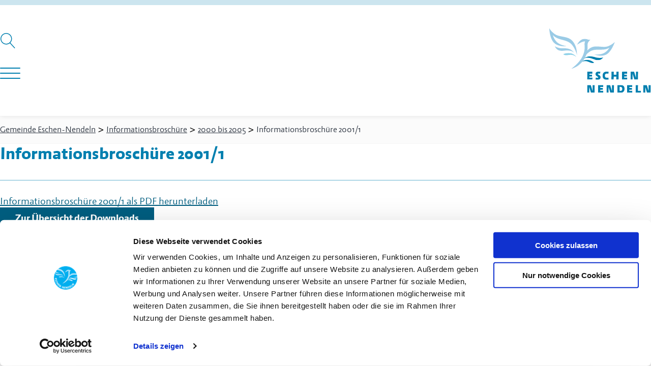

--- FILE ---
content_type: text/html; charset=UTF-8
request_url: https://www.eschen.li/download/informationsbroschuere-2001-1/
body_size: 15540
content:
<!DOCTYPE html>
<html lang="de" >
<head>
<meta charset="UTF-8">
<meta name="viewport" content="width=device-width, initial-scale=1.0">
<!-- WP_HEAD() START -->
<title>Informationsbroschüre 2001/1 &#8211; Gemeinde Eschen-Nendeln | Fürstentum Liechtenstein</title><link rel="preload" href="https://www.eschen.li/wp-content/uploads/2022/08/logo-eschen-orginal.svg" as="image" fetchpriority="high"><link rel="preload" href="https://www.eschen.li/wp-content/uploads/2022/08/unicef.svg" as="image" imagesizes="(max-width: 0px) 100vw, 0px" fetchpriority="high">
<script data-cookieconsent="ignore">
	window.dataLayer = window.dataLayer || [];
	function gtag() {
		dataLayer.push(arguments);
	}
	gtag("consent", "default", {
		ad_user_data: "denied",
		ad_personalization: "denied",
		ad_storage: "denied",
		analytics_storage: "denied",
		functionality_storage: "denied",
		personalization_storage: "denied",
		security_storage: "granted",
		wait_for_update: 500,
	});
	gtag("set", "ads_data_redaction", true);
	</script><script id="Cookiebot" src="https://consent.cookiebot.com/uc.js" data-cbid="61dfe6c4-8fde-401a-a9e9-1362843f1a76" data-blockingmode="auto" type="text/javascript"></script><meta name="robots" content="index, follow, max-snippet:-1, max-image-preview:large, max-video-preview:-1">
<link rel="canonical" href="https://www.eschen.li/download/informationsbroschuere-2001-1/">
<meta property="og:url" content="https://www.eschen.li/download/informationsbroschuere-2001-1/">
<meta property="og:site_name" content="Gemeinde Eschen-Nendeln | Fürstentum Liechtenstein">
<meta property="og:locale" content="de_DE">
<meta property="og:type" content="product">
<meta property="article:author" content="">
<meta property="article:publisher" content="">
<meta property="og:title" content="Informationsbroschüre 2001/1 &#8211; Gemeinde Eschen-Nendeln | Fürstentum Liechtenstein">
<meta property="fb:pages" content="">
<meta property="fb:admins" content="">
<meta property="fb:app_id" content="">
<meta name="twitter:card" content="summary">
<meta name="twitter:site" content="">
<meta name="twitter:creator" content="">
<meta name="twitter:title" content="Informationsbroschüre 2001/1 &#8211; Gemeinde Eschen-Nendeln | Fürstentum Liechtenstein">
<link href='https://matomo.exigo.ch' crossorigin rel='preconnect' />
<style id='wp-img-auto-sizes-contain-inline-css' type='text/css'>
img:is([sizes=auto i],[sizes^="auto," i]){contain-intrinsic-size:3000px 1500px}
/*# sourceURL=wp-img-auto-sizes-contain-inline-css */
</style>
<link rel="preload" as="font" href="https://www.eschen.li/wp-content/uploads/2022/08/eschen-regular.woff2" type="font/woff2" crossorigin>
<link rel="preload" as="font" href="https://www.eschen.li/wp-content/uploads/2022/08/eschen-bold.woff2" type="font/woff2" crossorigin>
<link rel='stylesheet' id='oxy-font-manager-custom-fonts-css' href='https://www.eschen.li/wp-content/uploads/oxy-font-manager/oxy-font-manager.css?ver=1769245717' type='text/css' media='all' />
<style id='wp-block-library-inline-css' type='text/css'>
:root{--wp-block-synced-color:#7a00df;--wp-block-synced-color--rgb:122,0,223;--wp-bound-block-color:var(--wp-block-synced-color);--wp-editor-canvas-background:#ddd;--wp-admin-theme-color:#007cba;--wp-admin-theme-color--rgb:0,124,186;--wp-admin-theme-color-darker-10:#006ba1;--wp-admin-theme-color-darker-10--rgb:0,107,160.5;--wp-admin-theme-color-darker-20:#005a87;--wp-admin-theme-color-darker-20--rgb:0,90,135;--wp-admin-border-width-focus:2px}@media (min-resolution:192dpi){:root{--wp-admin-border-width-focus:1.5px}}.wp-element-button{cursor:pointer}:root .has-very-light-gray-background-color{background-color:#eee}:root .has-very-dark-gray-background-color{background-color:#313131}:root .has-very-light-gray-color{color:#eee}:root .has-very-dark-gray-color{color:#313131}:root .has-vivid-green-cyan-to-vivid-cyan-blue-gradient-background{background:linear-gradient(135deg,#00d084,#0693e3)}:root .has-purple-crush-gradient-background{background:linear-gradient(135deg,#34e2e4,#4721fb 50%,#ab1dfe)}:root .has-hazy-dawn-gradient-background{background:linear-gradient(135deg,#faaca8,#dad0ec)}:root .has-subdued-olive-gradient-background{background:linear-gradient(135deg,#fafae1,#67a671)}:root .has-atomic-cream-gradient-background{background:linear-gradient(135deg,#fdd79a,#004a59)}:root .has-nightshade-gradient-background{background:linear-gradient(135deg,#330968,#31cdcf)}:root .has-midnight-gradient-background{background:linear-gradient(135deg,#020381,#2874fc)}:root{--wp--preset--font-size--normal:16px;--wp--preset--font-size--huge:42px}.has-regular-font-size{font-size:1em}.has-larger-font-size{font-size:2.625em}.has-normal-font-size{font-size:var(--wp--preset--font-size--normal)}.has-huge-font-size{font-size:var(--wp--preset--font-size--huge)}.has-text-align-center{text-align:center}.has-text-align-left{text-align:left}.has-text-align-right{text-align:right}.has-fit-text{white-space:nowrap!important}#end-resizable-editor-section{display:none}.aligncenter{clear:both}.items-justified-left{justify-content:flex-start}.items-justified-center{justify-content:center}.items-justified-right{justify-content:flex-end}.items-justified-space-between{justify-content:space-between}.screen-reader-text{border:0;clip-path:inset(50%);height:1px;margin:-1px;overflow:hidden;padding:0;position:absolute;width:1px;word-wrap:normal!important}.screen-reader-text:focus{background-color:#ddd;clip-path:none;color:#444;display:block;font-size:1em;height:auto;left:5px;line-height:normal;padding:15px 23px 14px;text-decoration:none;top:5px;width:auto;z-index:100000}html :where(.has-border-color){border-style:solid}html :where([style*=border-top-color]){border-top-style:solid}html :where([style*=border-right-color]){border-right-style:solid}html :where([style*=border-bottom-color]){border-bottom-style:solid}html :where([style*=border-left-color]){border-left-style:solid}html :where([style*=border-width]){border-style:solid}html :where([style*=border-top-width]){border-top-style:solid}html :where([style*=border-right-width]){border-right-style:solid}html :where([style*=border-bottom-width]){border-bottom-style:solid}html :where([style*=border-left-width]){border-left-style:solid}html :where(img[class*=wp-image-]){height:auto;max-width:100%}:where(figure){margin:0 0 1em}html :where(.is-position-sticky){--wp-admin--admin-bar--position-offset:var(--wp-admin--admin-bar--height,0px)}@media screen and (max-width:600px){html :where(.is-position-sticky){--wp-admin--admin-bar--position-offset:0px}}

/*# sourceURL=wp-block-library-inline-css */
</style>
<style id='classic-theme-styles-inline-css' type='text/css'>
/*! This file is auto-generated */
.wp-block-button__link{color:#fff;background-color:#32373c;border-radius:9999px;box-shadow:none;text-decoration:none;padding:calc(.667em + 2px) calc(1.333em + 2px);font-size:1.125em}.wp-block-file__button{background:#32373c;color:#fff;text-decoration:none}
/*# sourceURL=/wp-includes/css/classic-themes.min.css */
</style>
<link rel='stylesheet' id='automaticcss-core-css' href='https://www.eschen.li/wp-content/uploads/automatic-css/automatic.css?ver=1764683261' type='text/css' media='all' />
<link rel='stylesheet' id='cleverreach_style-css' href='https://www.eschen.li/wp-content/plugins/cleverreach/resources/css/frontend.css?ver=6.9' type='text/css' media='all' />
<link rel='stylesheet' id='oxygen-css' href='https://www.eschen.li/wp-content/plugins/oxygen/component-framework/oxygen.css?ver=4.9.4' type='text/css' media='all' />
<link rel='stylesheet' id='survey-maker-css' href='https://www.eschen.li/wp-content/plugins/survey-maker/public/css/survey-maker-public.css?ver=7.1.4' type='text/css' media='all' />
<link rel='stylesheet' id='wpdd-oxygen-navigator-css' href='https://www.eschen.li/wp-content/plugins/wpdevdesign-oxygen-navigator/assets/css/style.css?ver=6.9' type='text/css' media='all' />
<style id='wpgb-head-inline-css' type='text/css'>
.wp-grid-builder:not(.wpgb-template),.wpgb-facet{opacity:0.01}.wpgb-facet fieldset{margin:0;padding:0;border:none;outline:none;box-shadow:none}.wpgb-facet fieldset:last-child{margin-bottom:40px;}.wpgb-facet fieldset legend.wpgb-sr-only{height:1px;width:1px}
/*# sourceURL=wpgb-head-inline-css */
</style>
<link rel='stylesheet' id='searchwp-live-search-css' href='https://www.eschen.li/wp-content/plugins/searchwp-live-ajax-search/assets/styles/style.min.css?ver=1.8.6' type='text/css' media='all' />
<style id='searchwp-live-search-inline-css' type='text/css'>
.searchwp-live-search-result .searchwp-live-search-result--title a {
  font-size: 16px;
}
.searchwp-live-search-result .searchwp-live-search-result--price {
  font-size: 14px;
}
.searchwp-live-search-result .searchwp-live-search-result--add-to-cart .button {
  font-size: 14px;
}

/*# sourceURL=searchwp-live-search-inline-css */
</style>
<script type="text/javascript" src="https://www.eschen.li/wp-includes/js/jquery/jquery.min.js?ver=3.7.1" id="jquery-core-js"></script>
<link rel="https://api.w.org/" href="https://www.eschen.li/wp-json/" /><link rel="alternate" title="JSON" type="application/json" href="https://www.eschen.li/wp-json/wp/v2/download/3730" /><noscript><style>.wp-grid-builder .wpgb-card.wpgb-card-hidden .wpgb-card-wrapper{opacity:1!important;visibility:visible!important;transform:none!important}.wpgb-facet {opacity:1!important;pointer-events:auto!important}.wpgb-facet *:not(.wpgb-pagination-facet){display:none}</style></noscript><style>.oxygen-oxy-ou_countdown-oucd_timezone .select2-container--default .select2-selection--single .select2-selection__rendered{color: #fff!important;}</style>

<link rel="stylesheet" class="wpcodebox-style" href="https://www.eschen.li/wp-content/uploads/wpcodebox/13.css?v=32026b66290e13b7">
<style>.breadcrumb {list-style:none;margin:0;padding-inline-start:0;}.breadcrumb li {margin:0;display:inline-block;position:relative;}.breadcrumb li::after{content:' > ';margin-left:5px;margin-right:5px;}.breadcrumb li:last-child::after{display:none}</style><link rel="icon" href="https://www.eschen.li/wp-content/uploads/2022/08/cropped-favicon-32x32.png" sizes="32x32" />
<link rel="icon" href="https://www.eschen.li/wp-content/uploads/2022/08/cropped-favicon-192x192.png" sizes="192x192" />
<link rel="apple-touch-icon" href="https://www.eschen.li/wp-content/uploads/2022/08/cropped-favicon-180x180.png" />
<meta name="msapplication-TileImage" content="https://www.eschen.li/wp-content/uploads/2022/08/cropped-favicon-270x270.png" />

<script async>
var _paq = window._paq || [];
_paq.push(['enableLinkTracking']);
_paq.push(['trackPageView']);
(function() {
	var u='https://matomo.exigo.ch/';
	_paq.push(['setTrackerUrl', u+'matomo.php']);
	_paq.push(['setSiteId', '7933']);
	var d=document, g=d.createElement('script'), s=d.getElementsByTagName('script')[0];
	g.type='text/javascript'; g.async=true; g.defer=true; g.src='https://matomo.exigo.ch/matomo.js'; s.parentNode.insertBefore(g,s);
	})();
</script><link rel='stylesheet' id='oxygen-cache-710-css' href='//www.eschen.li/wp-content/uploads/oxygen/css/710.css?cache=1679384667&#038;ver=6.9' type='text/css' media='all' />
<link rel='stylesheet' id='oxygen-cache-243-css' href='//www.eschen.li/wp-content/uploads/oxygen/css/243.css?cache=1753371983&#038;ver=6.9' type='text/css' media='all' />
<link rel='stylesheet' id='oxygen-cache-3439-css' href='//www.eschen.li/wp-content/uploads/oxygen/css/3439.css?cache=1679384661&#038;ver=6.9' type='text/css' media='all' />
<link rel='stylesheet' id='oxygen-universal-styles-css' href='//www.eschen.li/wp-content/uploads/oxygen/css/universal.css?cache=1769158569&#038;ver=6.9' type='text/css' media='all' />
<link rel='stylesheet' id='automaticcss-oxygen-css' href='https://www.eschen.li/wp-content/uploads/automatic-css/automatic-oxygen.css?ver=1764683262' type='text/css' media='all' />
<!-- END OF WP_HEAD() -->
<link rel='stylesheet' id='color-scheme-switcher-frontend-css' href='https://www.eschen.li/wp-content/plugins/automaticcss-plugin/classes/Features/Color_Scheme_Switcher/css/frontend.css?ver=1764681420' type='text/css' media='all' />
</head>
<body class="wp-singular download-template-default single single-download postid-3730 wp-theme-oxygen-is-not-a-theme  wp-embed-responsive oxygen-body" >




						<nav id="service_navigation" class="ct-code-block "  aria-label="servicenavigation"><ul>
	<li><a accesskey="1" title="[Alt + 1]" href="#main">Direkt zum Inhalt</a></li>
	<li><a accesskey="5" title="[Alt + 5]" href="#haupt_navigation">Direkt zur Hauptnavigation</a></li>
	<li><a accesskey="0" title="[Alt + 0]" href="/">Startseite anzeigen</a></li>
	<li><a accesskey="9" title="[Alt + 9]" href="/kontakt/">Kontakt</a></li>
	<li><a accesskey="7" title="[Alt + 7]" href="/suche/">Suche</a></li>
</ul>
</nav><header id="_header-2-243" class="oxy-header-wrapper oxy-sticky-header oxy-overlay-header oxy-header " ><div id="_header_row-3-243" class="oxy-header-row pad-header--l text--base bg--white" ><div class="oxy-header-container"><div id="_header_left-4-243" class="oxy-header-left " ><div id="div_block-160-243" class="ct-div-block" ><nav id="_nav_menu-54-243" class="oxy-nav-menu  oxy-nav-menu-dropdowns"  aria-label="Hilfsnavigation"><div class='oxy-menu-toggle'><div class='oxy-nav-menu-hamburger-wrap'><div class='oxy-nav-menu-hamburger'><div class='oxy-nav-menu-hamburger-line'></div><div class='oxy-nav-menu-hamburger-line'></div><div class='oxy-nav-menu-hamburger-line'></div></div></div></div><div class="menu-secondary-container"><ul id="menu-secondary" class="oxy-nav-menu-list"><li id="menu-item-227" class="menu-item menu-item-type-custom menu-item-object-custom menu-item-home menu-item-227"><a href="https://www.eschen.li/">Startseite</a></li>
<li id="menu-item-16016" class="menu-item menu-item-type-post_type menu-item-object-page menu-item-16016"><a href="https://www.eschen.li/onlineschalter/">Onlineschalter</a></li>
<li id="menu-item-12428" class="menu-item menu-item-type-post_type menu-item-object-page menu-item-12428"><a href="https://www.eschen.li/verwaltung-service/spartageskarte/">Spartageskarte</a></li>
<li id="menu-item-3414" class="menu-item menu-item-type-post_type_archive menu-item-object-agenda menu-item-3414"><a href="https://www.eschen.li/leben-soziales/agenda/">Agenda</a></li>
<li id="menu-item-6085" class="menu-item menu-item-type-post_type_archive menu-item-object-kundmachung menu-item-6085"><a href="https://www.eschen.li/gemeinde-politik/politik/kundmachungen/">Kundmachung</a></li>
<li id="menu-item-2904" class="menu-item menu-item-type-post_type menu-item-object-page menu-item-2904"><a href="https://www.eschen.li/verwaltung-service/service/download/">Download</a></li>
<li id="menu-item-231" class="menu-item menu-item-type-post_type menu-item-object-page menu-item-231"><a href="https://www.eschen.li/verwaltung-service/newsletter/">Newsletter</a></li>
<li id="menu-item-232" class="menu-item menu-item-type-post_type menu-item-object-page menu-item-232"><a href="https://www.eschen.li/kontakt/">Kontakt</a></li>
</ul></div></nav>
		<div id="-header-search-161-243" class="oxy-header-search " ><button aria-label="Suche öffnen" class="oxy-header-search_toggle oxy-header-search_toggle-open" data-prevent-scroll="false"><span class="oxy-header-search_toggle-text"></span><svg class="oxy-header-search_open-icon" id="open-header-search-161-243-icon"><use xlink:href="#Lineariconsicon-magnifier"></use></svg></button><form role="search" method="get" class="oxy-header-search_form" action="https://www.eschen.li/">
                    <div class="oxy-header-container">
                    <label>
                        <span class="screen-reader-text">Suche nach:</span>
                        <input  type="search" class="oxy-header-search_search-field" placeholder="Suche…" value="" name="s" data-swplive="true" data-swpengine="default" data-swpconfig="default" title="Suche nach:" />
                    </label><button aria-label="Suche schliessen" type=button class="oxy-header-search_toggle"><svg class="oxy-header-search_close-icon" id="close-header-search-161-243-icon"><use xlink:href="#Lineariconsicon-cross"></use></svg></button><input type="submit" class="search-submit" value="Suchen" /></div></form></div>

		</div>
		<div id="-burger-trigger-117-243" class="oxy-burger-trigger  " ><button aria-label="Navigation öffnen" data-touch="click"  class="hamburger hamburger--slider " type="button"><span class="hamburger-box"><span class="hamburger-inner"></span></span></button></div>

		<div id="div_block-207-243" class="ct-div-block" >
		<nav id="haupt_navigation" class="oxy-mega-menu  "  aria-label="hauptnavigation"><ul class="oxy-inner-content oxy-mega-menu_inner" data-trigger=".nobody" data-hovertabs="true" data-odelay="0" data-cdelay="50" data-duration="300" data-mouseover="true" data-hash-close="false" data-auto-aria="true" data-type="individual" >
		<li id="-mega-dropdown-96-243" class="oxy-mega-dropdown nav--primary " ><a  href="https://www.eschen.li/verwaltung-service/" class="oxy-mega-dropdown_link " data-disable-link="disable" data-expanded="disable" ><span class="oxy-mega-dropdown_link-text">Verwaltung & Service</span><span class="oxy-mega-dropdown_icon"><svg id="icon-mega-dropdown-96-243"><use xlink:href="#FontAwesomeicon-angle-down"></use></svg></span></a><div class="oxy-mega-dropdown_inner oxy-header-container oxy-mega-dropdown_flyout" data-icon="FontAwesomeicon-angle-down"><div class="oxy-mega-dropdown_container"><div class="oxy-inner-content oxy-mega-dropdown_content oxy-header-container"><ul id="menu-verwaltung-service" class="oxy-mega-dropdown_menu"><li id="menu-item-247" class="menu-item menu-item-type-post_type menu-item-object-page menu-item-has-children menu-item-247"><a href="https://www.eschen.li/verwaltung-service/gemeindeverwaltung/">Gemeindeverwaltung</a>
<ul class="sub-menu">
	<li id="menu-item-248" class="menu-item menu-item-type-post_type menu-item-object-page menu-item-248"><a href="https://www.eschen.li/verwaltung-service/gemeindeverwaltung/ansprechpartner-kontakte/">Ansprechpartner &#038; Kontakte</a></li>
</ul>
</li>
<li id="menu-item-249" class="menu-item menu-item-type-post_type menu-item-object-page menu-item-has-children menu-item-249"><a href="https://www.eschen.li/verwaltung-service/service/">Service</a>
<ul class="sub-menu">
	<li id="menu-item-250" class="menu-item menu-item-type-post_type menu-item-object-page menu-item-250"><a href="https://www.eschen.li/verwaltung-service/service/download/">Download</a></li>
	<li id="menu-item-251" class="menu-item menu-item-type-post_type menu-item-object-page menu-item-251"><a href="https://www.eschen.li/verwaltung-service/service/abfallentsorgung/">Abfallentsorgung</a></li>
	<li id="menu-item-252" class="menu-item menu-item-type-post_type menu-item-object-page menu-item-252"><a href="https://www.eschen.li/verwaltung-service/service/gebuehren/">Gebühren</a></li>
	<li id="menu-item-253" class="menu-item menu-item-type-post_type menu-item-object-page menu-item-253"><a href="https://www.eschen.li/verwaltung-service/service/veranstaltungsraeume/">Veranstaltungsräume</a></li>
	<li id="menu-item-255" class="menu-item menu-item-type-post_type menu-item-object-page menu-item-255"><a href="https://www.eschen.li/verwaltung-service/service/shop/">Shop</a></li>
	<li id="menu-item-256" class="menu-item menu-item-type-post_type menu-item-object-page menu-item-256"><a href="https://www.eschen.li/verwaltung-service/service/parkraumbewirtschaftung/">Parkraumbewirtschaftung</a></li>
	<li id="menu-item-257" class="menu-item menu-item-type-post_type menu-item-object-page menu-item-257"><a href="https://www.eschen.li/verwaltung-service/service/fundbuero/">Fundbüro</a></li>
</ul>
</li>
<li id="menu-item-16018" class="menu-item menu-item-type-post_type menu-item-object-page menu-item-16018"><a href="https://www.eschen.li/onlineschalter/">Onlineschalter</a></li>
<li id="menu-item-12430" class="menu-item menu-item-type-post_type menu-item-object-page menu-item-12430"><a href="https://www.eschen.li/verwaltung-service/spartageskarte/">Spartageskarte</a></li>
<li id="menu-item-261" class="menu-item menu-item-type-post_type menu-item-object-page menu-item-261"><a href="https://www.eschen.li/verwaltung-service/newsletter/">Newsletter</a></li>
<li id="menu-item-5342" class="menu-item menu-item-type-custom menu-item-object-custom menu-item-5342"><a target="_blank" href="http://www.byteraider.com/gkeschen/eschen.html">Gemeindekanal</a></li>
</ul></div></div></div></li>

		
		<li id="-mega-dropdown-110-243" class="oxy-mega-dropdown nav--primary " ><a  href="https://www.eschen.li/gemeinde-politik/" class="oxy-mega-dropdown_link " data-disable-link="disable" data-expanded="disable" ><span class="oxy-mega-dropdown_link-text">Gemeinde & Politik</span><span class="oxy-mega-dropdown_icon"><svg id="icon-mega-dropdown-110-243"><use xlink:href="#FontAwesomeicon-angle-down"></use></svg></span></a><div class="oxy-mega-dropdown_inner oxy-header-container oxy-mega-dropdown_flyout" data-icon="FontAwesomeicon-angle-down"><div class="oxy-mega-dropdown_container"><div class="oxy-inner-content oxy-mega-dropdown_content oxy-header-container"><ul id="menu-gemeinde-politik" class="oxy-mega-dropdown_menu"><li id="menu-item-342" class="menu-item menu-item-type-post_type menu-item-object-page menu-item-has-children menu-item-342"><a href="https://www.eschen.li/gemeinde-politik/gemeinde/">Gemeinde</a>
<ul class="sub-menu">
	<li id="menu-item-343" class="menu-item menu-item-type-post_type menu-item-object-page menu-item-343"><a href="https://www.eschen.li/gemeinde-politik/gemeinde/geschichte/">Geschichte</a></li>
	<li id="menu-item-344" class="menu-item menu-item-type-post_type menu-item-object-page menu-item-344"><a href="https://www.eschen.li/gemeinde-politik/gemeinde/wappen/">Wappen</a></li>
	<li id="menu-item-345" class="menu-item menu-item-type-post_type menu-item-object-page menu-item-345"><a href="https://www.eschen.li/gemeinde-politik/gemeinde/logo/">Logo</a></li>
	<li id="menu-item-346" class="menu-item menu-item-type-post_type menu-item-object-page menu-item-346"><a href="https://www.eschen.li/gemeinde-politik/gemeinde/geografische-daten/">Geografische Daten</a></li>
	<li id="menu-item-347" class="menu-item menu-item-type-post_type menu-item-object-page menu-item-347"><a href="https://www.eschen.li/gemeinde-politik/gemeinde/unterlaender-hauptort/">Unterländer Hauptort</a></li>
	<li id="menu-item-349" class="menu-item menu-item-type-post_type menu-item-object-page menu-item-349"><a href="https://www.eschen.li/gemeinde-politik/gemeinde/einwohnerstatistik/">Einwohnerstatistik</a></li>
	<li id="menu-item-350" class="menu-item menu-item-type-post_type menu-item-object-page menu-item-350"><a href="https://www.eschen.li/gemeinde-politik/gemeinde/kinderfreundliche-gemeinde/">Kinderfreundliche Gemeinde</a></li>
	<li id="menu-item-351" class="menu-item menu-item-type-post_type menu-item-object-page menu-item-351"><a href="https://www.eschen.li/gemeinde-politik/gemeinde/energiestadt/">Energiestadt</a></li>
	<li id="menu-item-352" class="menu-item menu-item-type-post_type menu-item-object-page menu-item-352"><a href="https://www.eschen.li/gemeinde-politik/gemeinde/webcam/">Webcam</a></li>
	<li id="menu-item-353" class="menu-item menu-item-type-post_type menu-item-object-page menu-item-353"><a href="https://www.eschen.li/gemeinde-politik/gemeinde/ortsplan/">Ortsplan</a></li>
</ul>
</li>
<li id="menu-item-354" class="menu-item menu-item-type-post_type menu-item-object-page menu-item-has-children menu-item-354"><a href="https://www.eschen.li/gemeinde-politik/politik/">Politik</a>
<ul class="sub-menu">
	<li id="menu-item-355" class="menu-item menu-item-type-post_type menu-item-object-page menu-item-355"><a href="https://www.eschen.li/gemeinde-politik/politik/gemeindevorstehung-gemeinderat/">Gemeindevorstehung &#038; Gemeinderat</a></li>
	<li id="menu-item-356" class="menu-item menu-item-type-post_type menu-item-object-page menu-item-356"><a href="https://www.eschen.li/gemeinde-politik/politik/geschaeftspruefungskommission/">Geschäftsprüfungskommission</a></li>
	<li id="menu-item-3436" class="menu-item menu-item-type-post_type_archive menu-item-object-kundmachung menu-item-3436"><a href="https://www.eschen.li/gemeinde-politik/politik/kundmachungen/">Kundmachungen</a></li>
	<li id="menu-item-357" class="menu-item menu-item-type-post_type menu-item-object-page menu-item-357"><a href="https://www.eschen.li/gemeinde-politik/politik/traktanden-gemeinderatssitzung/">Traktanden Gemeinderatssitzung</a></li>
	<li id="menu-item-358" class="menu-item menu-item-type-post_type menu-item-object-page menu-item-358"><a href="https://www.eschen.li/gemeinde-politik/politik/protokoll-gemeinderatssitzungen/">Protokoll Gemeinderatssitzungen</a></li>
	<li id="menu-item-360" class="menu-item menu-item-type-post_type menu-item-object-page menu-item-360"><a href="https://www.eschen.li/gemeinde-politik/politik/kommissionen/">Kommissionen</a></li>
	<li id="menu-item-361" class="menu-item menu-item-type-post_type menu-item-object-page menu-item-361"><a href="https://www.eschen.li/gemeinde-politik/politik/delegierte/">Delegierte</a></li>
	<li id="menu-item-362" class="menu-item menu-item-type-post_type menu-item-object-page menu-item-362"><a href="https://www.eschen.li/gemeinde-politik/politik/wahlen-abstimmungen/">Wahlen &#038; Abstimmungen</a></li>
</ul>
</li>
<li id="menu-item-363" class="menu-item menu-item-type-post_type menu-item-object-page menu-item-has-children menu-item-363"><a href="https://www.eschen.li/gemeinde-politik/buergergenossenschaft/">Bürgergenossenschaft</a>
<ul class="sub-menu">
	<li id="menu-item-5484" class="menu-item menu-item-type-post_type menu-item-object-page menu-item-5484"><a href="https://www.eschen.li/gemeinde-politik/buergergenossenschaft/vorstand/">Vorstand</a></li>
	<li id="menu-item-365" class="menu-item menu-item-type-post_type menu-item-object-page menu-item-365"><a href="https://www.eschen.li/gemeinde-politik/buergergenossenschaft/statuten-reglemente/">Statuten &#038; Reglemente</a></li>
	<li id="menu-item-366" class="menu-item menu-item-type-post_type menu-item-object-page menu-item-366"><a href="https://www.eschen.li/gemeinde-politik/buergergenossenschaft/protokolle/">Protokolle</a></li>
	<li id="menu-item-367" class="menu-item menu-item-type-post_type menu-item-object-page menu-item-367"><a href="https://www.eschen.li/gemeinde-politik/buergergenossenschaft/mitglied-werden/">Mitglied werden</a></li>
</ul>
</li>
<li id="menu-item-4955" class="menu-item menu-item-type-post_type menu-item-object-page menu-item-4955"><a href="https://www.eschen.li/gemeinde-politik/fuehrungsorgane-der-gemeinden/">Führungsorgane der Gemeinden</a></li>
<li id="menu-item-12826" class="menu-item menu-item-type-post_type menu-item-object-page menu-item-12826"><a href="https://www.eschen.li/gemeinde-politik/feuerwehr/">Feuerwehr</a></li>
<li id="menu-item-4954" class="menu-item menu-item-type-post_type menu-item-object-page menu-item-4954"><a href="https://www.eschen.li/gemeinde-politik/gemeindeschutz/">Gemeindeschutz</a></li>
</ul></div></div></div></li>

		
		<li id="-mega-dropdown-112-243" class="oxy-mega-dropdown nav--primary " ><a  href="https://www.eschen.li/leben-soziales/" class="oxy-mega-dropdown_link " data-disable-link="disable" data-expanded="disable" ><span class="oxy-mega-dropdown_link-text">Leben & Soziales</span><span class="oxy-mega-dropdown_icon"><svg id="icon-mega-dropdown-112-243"><use xlink:href="#FontAwesomeicon-angle-down"></use></svg></span></a><div class="oxy-mega-dropdown_inner oxy-header-container oxy-mega-dropdown_flyout" data-icon="FontAwesomeicon-angle-down"><div class="oxy-mega-dropdown_container"><div class="oxy-inner-content oxy-mega-dropdown_content oxy-header-container"><ul id="menu-leben-soziales" class="oxy-mega-dropdown_menu"><li id="menu-item-446" class="menu-item menu-item-type-post_type menu-item-object-page current_page_parent menu-item-446"><a href="https://www.eschen.li/leben-soziales/aktuell/">Aktuell</a></li>
<li id="menu-item-703" class="menu-item menu-item-type-post_type_archive menu-item-object-agenda menu-item-703"><a href="https://www.eschen.li/leben-soziales/agenda/">Agenda</a></li>
<li id="menu-item-458" class="menu-item menu-item-type-post_type menu-item-object-page menu-item-458"><a href="https://www.eschen.li/leben-soziales/jugend/">Jugend</a></li>
<li id="menu-item-4953" class="menu-item menu-item-type-post_type menu-item-object-page menu-item-4953"><a href="https://www.eschen.li/leben-soziales/senioren/">Senioren</a></li>
<li id="menu-item-451" class="menu-item menu-item-type-post_type menu-item-object-page menu-item-has-children menu-item-451"><a href="https://www.eschen.li/leben-soziales/kirche/">Kirche</a>
<ul class="sub-menu">
	<li id="menu-item-452" class="menu-item menu-item-type-post_type menu-item-object-page menu-item-452"><a href="https://www.eschen.li/leben-soziales/kirche/kirche-st-martin/">Kirche St. Martin</a></li>
	<li id="menu-item-453" class="menu-item menu-item-type-post_type menu-item-object-page menu-item-453"><a href="https://www.eschen.li/leben-soziales/kirche/kapelle-st-sebastian/">Kapelle St. Sebastian</a></li>
	<li id="menu-item-454" class="menu-item menu-item-type-post_type menu-item-object-page menu-item-454"><a href="https://www.eschen.li/leben-soziales/kirche/pfarreirat/">Pfarreirat</a></li>
</ul>
</li>
<li id="menu-item-457" class="menu-item menu-item-type-post_type menu-item-object-page menu-item-has-children menu-item-457"><a href="https://www.eschen.li/leben-soziales/todesfall/">Todesfall</a>
<ul class="sub-menu">
	<li id="menu-item-11168" class="menu-item menu-item-type-post_type menu-item-object-page menu-item-11168"><a href="https://www.eschen.li/leben-soziales/todesfall/wir-nehmen-abschied/">Wir nehmen Abschied</a></li>
	<li id="menu-item-6036" class="menu-item menu-item-type-post_type menu-item-object-page menu-item-6036"><a href="https://www.eschen.li/leben-soziales/todesfall/ein-todesfall-was-ist-zu-tun/">Ein Todesfall, was ist zu tun?</a></li>
</ul>
</li>
<li id="menu-item-448" class="menu-item menu-item-type-post_type menu-item-object-page menu-item-has-children menu-item-448"><a href="https://www.eschen.li/leben-soziales/kultur/">Kultur</a>
<ul class="sub-menu">
	<li id="menu-item-449" class="menu-item menu-item-type-post_type menu-item-object-page menu-item-449"><a href="https://www.eschen.li/leben-soziales/kultur/muehle/">Mühle</a></li>
	<li id="menu-item-450" class="menu-item menu-item-type-post_type menu-item-object-page menu-item-450"><a href="https://www.eschen.li/leben-soziales/kultur/pfrundbauten/">Pfrundbauten</a></li>
	<li id="menu-item-6051" class="menu-item menu-item-type-post_type menu-item-object-page menu-item-6051"><a href="https://www.eschen.li/leben-soziales/kultur/kulturplatz-liechtenstein/">Kulturplatz Liechtenstein</a></li>
</ul>
</li>
<li id="menu-item-459" class="menu-item menu-item-type-post_type menu-item-object-page menu-item-has-children menu-item-459"><a href="https://www.eschen.li/leben-soziales/vereine/">Vereine</a>
<ul class="sub-menu">
	<li id="menu-item-13465" class="menu-item menu-item-type-post_type menu-item-object-page menu-item-13465"><a href="https://www.eschen.li/leben-soziales/vereine/antrag-gemeindebeitrag-fuer-vereine/">Antrag Gemeindebeitrag für Vereine</a></li>
</ul>
</li>
<li id="menu-item-460" class="menu-item menu-item-type-post_type menu-item-object-page menu-item-460"><a href="https://www.eschen.li/leben-soziales/freizeit/">Freizeit</a></li>
<li id="menu-item-462" class="menu-item menu-item-type-post_type menu-item-object-page menu-item-462"><a href="https://www.eschen.li/leben-soziales/bildergalerie/">Bildergalerie</a></li>
</ul></div></div></div></li>

		
		<li id="-mega-dropdown-114-243" class="oxy-mega-dropdown nav--primary " ><a  href="https://www.eschen.li/bildung/" class="oxy-mega-dropdown_link " data-disable-link="disable" data-expanded="disable" ><span class="oxy-mega-dropdown_link-text">Bildung</span><span class="oxy-mega-dropdown_icon"><svg id="icon-mega-dropdown-114-243"><use xlink:href="#FontAwesomeicon-angle-down"></use></svg></span></a><div class="oxy-mega-dropdown_inner oxy-header-container oxy-mega-dropdown_flyout" data-icon="FontAwesomeicon-angle-down"><div class="oxy-mega-dropdown_container"><div class="oxy-inner-content oxy-mega-dropdown_content oxy-header-container"><ul id="menu-bildung" class="oxy-mega-dropdown_menu"><li id="menu-item-541" class="menu-item menu-item-type-post_type menu-item-object-page menu-item-has-children menu-item-541"><a href="https://www.eschen.li/bildung/bibliothek/">Bibliothek</a>
<ul class="sub-menu">
	<li id="menu-item-543" class="menu-item menu-item-type-post_type menu-item-object-page menu-item-543"><a href="https://www.eschen.li/bildung/bibliothek/buecherschatzkiste/">Bücherschatzkiste</a></li>
</ul>
</li>
<li id="menu-item-544" class="menu-item menu-item-type-post_type menu-item-object-page menu-item-544"><a href="https://www.eschen.li/bildung/gemeindeschulen/">Gemeindeschulen</a></li>
<li id="menu-item-5366" class="menu-item menu-item-type-post_type menu-item-object-page menu-item-5366"><a href="https://www.eschen.li/bildung/schulzentrum-unterland-szu/">Schulzentrum Unterland SZU</a></li>
<li id="menu-item-545" class="menu-item menu-item-type-post_type menu-item-object-page menu-item-545"><a href="https://www.eschen.li/bildung/kindertagesstaette-eschen/">Kindertagesstätte Eschen</a></li>
<li id="menu-item-546" class="menu-item menu-item-type-post_type menu-item-object-page menu-item-546"><a href="https://www.eschen.li/bildung/spielgruppen/">Spielgruppen</a></li>
<li id="menu-item-5498" class="menu-item menu-item-type-post_type menu-item-object-page menu-item-5498"><a href="https://www.eschen.li/bildung/fruehe-foerderung/">Frühe Förderung</a></li>
<li id="menu-item-547" class="menu-item menu-item-type-post_type menu-item-object-page menu-item-547"><a href="https://www.eschen.li/bildung/kunstschule/">Kunstschule</a></li>
<li id="menu-item-548" class="menu-item menu-item-type-post_type menu-item-object-page menu-item-548"><a href="https://www.eschen.li/bildung/musikschule/">Musikschule</a></li>
<li id="menu-item-549" class="menu-item menu-item-type-post_type menu-item-object-page menu-item-549"><a href="https://www.eschen.li/bildung/weiterbildung/">Weiterbildung</a></li>
</ul></div></div></div></li>

		
		<li id="-mega-dropdown-116-243" class="oxy-mega-dropdown nav--primary " ><a  href="https://www.eschen.li/wirtschaft/" class="oxy-mega-dropdown_link " data-disable-link="disable" data-expanded="disable" ><span class="oxy-mega-dropdown_link-text">Wirtschaft</span><span class="oxy-mega-dropdown_icon"><svg id="icon-mega-dropdown-116-243"><use xlink:href="#FontAwesomeicon-angle-down"></use></svg></span></a><div class="oxy-mega-dropdown_inner oxy-header-container oxy-mega-dropdown_flyout" data-icon="FontAwesomeicon-angle-down"><div class="oxy-mega-dropdown_container"><div class="oxy-inner-content oxy-mega-dropdown_content oxy-header-container"><ul id="menu-wirtschaft" class="oxy-mega-dropdown_menu"><li id="menu-item-629" class="menu-item menu-item-type-post_type menu-item-object-page menu-item-629"><a href="https://www.eschen.li/wirtschaft/wirtschaftsservicestelle/">Wirtschaftsservicestelle</a></li>
<li id="menu-item-628" class="menu-item menu-item-type-post_type menu-item-object-page menu-item-628"><a href="https://www.eschen.li/wirtschaft/unternehmen-von-a-z/">Unternehmen von A-Z</a></li>
</ul></div></div></div></li>

		</ul></nav>

		</div></div><div id="_header_center-7-243" class="oxy-header-center " ></div><div id="_header_right-8-243" class="oxy-header-right " ><a id="link-5-243" class="ct-link " href="https://www.eschen.li/"   ><img data-perfmatters-preload id="image-6-243" alt="zur Startseite Gemeinde Eschen-Nendeln, Fürstentum Liechtenstein" src="https://www.eschen.li/wp-content/uploads/2022/08/logo-eschen-orginal.svg" class="ct-image site--logo" fetchpriority="high"></a></div></div></div></header>
				<script type="text/javascript">
			jQuery(document).ready(function() {
				var selector = "#_header-2-243",
					scrollval = parseInt("50");
				if (!scrollval || scrollval < 1) {
											jQuery("body").css("margin-top", jQuery(selector).outerHeight());
						jQuery(selector).addClass("oxy-sticky-header-active");
									}
				else {
					var scrollTopOld = 0;
					jQuery(window).scroll(function() {
						if (!jQuery('body').hasClass('oxy-nav-menu-prevent-overflow')) {
							if (jQuery(this).scrollTop() > scrollval 
																) {
								if (
																		!jQuery(selector).hasClass("oxy-sticky-header-active")) {
									if (jQuery(selector).css('position')!='absolute') {
										jQuery("body").css("margin-top", jQuery(selector).outerHeight());
									}
									jQuery(selector)
										.addClass("oxy-sticky-header-active")
																	}
							}
							else {
								jQuery(selector)
									.removeClass("oxy-sticky-header-fade-in")
									.removeClass("oxy-sticky-header-active");
								if (jQuery(selector).css('position')!='absolute') {
									jQuery("body").css("margin-top", "");
								}
							}
							scrollTopOld = jQuery(this).scrollTop();
						}
					})
				}
			});
		</script><section id="section--breadcrumbs" class=" ct-section "  aria-label="Breadcrumb"><div class="ct-section-inner-wrap"><div id="code_block-3-710" class="ct-code-block" ><div class="breadcrumbs" typeof="BreadcrumbList" vocab="https://schema.org/">
    <!-- Breadcrumb NavXT 7.5.0 -->
<span property="itemListElement" typeof="ListItem"><a property="item" typeof="WebPage" title="Go to Gemeinde Eschen-Nendeln | Fürstentum Liechtenstein." href="https://www.eschen.li" class="home" ><span property="name">Gemeinde Eschen-Nendeln</span></a><meta property="position" content="1"></span> &gt; <span property="itemListElement" typeof="ListItem"><a property="item" typeof="WebPage" title="Go to the Informationsbroschüre Downloadkategorie archives." href="https://www.eschen.li/downloadkategorie/informationsbroschuere-360/" class="taxonomy downloadkategorie" ><span property="name">Informationsbroschüre</span></a><meta property="position" content="2"></span> &gt; <span property="itemListElement" typeof="ListItem"><a property="item" typeof="WebPage" title="Go to the 2000 bis 2005 Downloadkategorie archives." href="https://www.eschen.li/downloadkategorie/informationsbroschuere-360/2000-bis-2010/" class="taxonomy downloadkategorie" ><span property="name">2000 bis 2005</span></a><meta property="position" content="3"></span> &gt; <span property="itemListElement" typeof="ListItem"><span property="name" class="post post-download current-item">Informationsbroschüre 2001/1</span><meta property="url" content="https://www.eschen.li/download/informationsbroschuere-2001-1/"><meta property="position" content="4"></span></div></div></div></section><main id="main" class="ct-div-block " ><section id="section-2-3439" class=" ct-section section--spaced" ><div class="ct-section-inner-wrap"><h1 id="headline-3-3439" class="ct-headline"><span id="span-4-3439" class="ct-span" >Informationsbroschüre 2001/1</span></h1><div id="code_block-10-3439" class="ct-code-block" ><a href="https://www.eschen.li/wp-content/uploads/2022/09/Eschen-Info-2001-1.pdf" target="_blank" class="link--underline">Informationsbroschüre 2001/1 als PDF herunterladen </a></div><a id="link_button-9-3439" class="ct-link-button" href="https://www.eschen.li/verwaltung-service/service/download/" target="_self"  >Zur Übersicht der Downloads<br></a></div></section></main><footer id="section-220-243" class=" ct-section bg--primary-trans-10" ><div class="ct-section-inner-wrap"><div id="div_block-221-243" class="ct-div-block stretch grid--l-1 grid--1-2 gap--m" ><div id="div_block-222-243" class="ct-div-block wrapper--contents" ><div id="div_block-223-243" class="ct-div-block" ><div id="text_block-224-243" class="ct-text-block" ><b><span id="span-225-243" class="ct-span" >Gemeinde Eschen-Nendeln</span></b></div><div id="_rich_text-226-243" class="oxy-rich-text " ><p>St. Martins-Ring 2, 9492 Eschen<br />Fürstentum Liechtenstein</p></div></div><div id="_rich_text-227-243" class="oxy-rich-text " ><p>Festnetz <a href="tel:+4233775010">+423 377 50 10</a>, <a href="mailto:verwaltung@eschen.li">verwaltung@eschen.li</a></p></div></div><div id="div_block-228-243" class="ct-div-block " ><a id="link-229-243" class="ct-link" href="https://www.eschen.li/gemeinde-politik/gemeinde/kinderfreundliche-gemeinde/"   ><img data-perfmatters-preload id="image-230-243" alt="Zur Seite unicef - Kinderfreundliche Gemeinde Eschen-Nendeln" src="https://www.eschen.li/wp-content/uploads/2022/08/unicef.svg" class="ct-image logo-footer" srcset sizes="(max-width: 0px) 100vw, 0px" fetchpriority="high"></a><a id="link-231-243" class="ct-link" href="https://www.eschen.li/gemeinde-politik/gemeinde/energiestadt/"   ><img  id="image-232-243" alt="engergiestadt logo 2023" src="https://www.eschen.li/wp-content/uploads/2023/06/engergiestadt-logo-2023.png" class="ct-image logo-footer" srcset="https://www.eschen.li/wp-content/uploads/2023/06/engergiestadt-logo-2023.png 1182w, https://www.eschen.li/wp-content/uploads/2023/06/engergiestadt-logo-2023-768x210.png 768w, https://www.eschen.li/wp-content/uploads/2023/06/engergiestadt-logo-2023-480x131.png 480w, https://www.eschen.li/wp-content/uploads/2023/06/engergiestadt-logo-2023-640x175.png 640w, https://www.eschen.li/wp-content/uploads/2023/06/engergiestadt-logo-2023-720x197.png 720w, https://www.eschen.li/wp-content/uploads/2023/06/engergiestadt-logo-2023-960x262.png 960w, https://www.eschen.li/wp-content/uploads/2023/06/engergiestadt-logo-2023-1168x319.png 1168w" sizes="(max-width: 1182px) 100vw, 1182px" /></a><div id="div_block-255-243" class="ct-div-block" ><img  id="image-234-243" alt="Liechtensteiner Lehrbetrieb 25/26" src="https://www.eschen.li/wp-content/uploads/2025/07/lehrbetrieb-25-26.webp" class="ct-image logo-footer" srcset="" sizes="(max-width: 350px) 100vw, 350px" /></div></div><div id="div_block-235-243" class="ct-div-block" ><div id="div_block-236-243" class="ct-div-block col-span--xl-4 col-span--l-1" ><a id="link-237-243" class="ct-link icon-footer" href="https://www.facebook.com/GemeindeEschenNendeln/" target="_blank"  ><div id="fancy_icon-238-243" class="ct-fancy-icon icon-footer--icon" ><svg id="svg-fancy_icon-238-243"><use xlink:href="#FontAwesomeicon-facebook"></use></svg></div><div id="text_block-239-243" class="ct-text-block hidden-accessible" >Eschen Nendeln auf Facebook</div></a><a id="link-242-243" class="ct-link icon-footer icon-footer" href="https://www.instagram.com/gemeinde_eschen_nendeln/" target="_blank"  ><div id="fancy_icon-243-243" class="ct-fancy-icon icon-footer--icon" ><svg id="svg-fancy_icon-243-243"><use xlink:href="#FontAwesomeicon-instagram"></use></svg></div><div id="text_block-244-243" class="ct-text-block hidden-accessible" >Eschen Nendeln auf Instagram</div></a></div></div><div id="div_block-253-243" class="ct-div-block " ><div id="_rich_text-254-243" class="oxy-rich-text " ><p><a href="https://www.eschen.li/datenschutz/">Datenschutz</a> | <a href="https://www.eschen.li/impressum/">Impressum</a></p></div></div></div></div></footer>
		<div id="-off-canvas-118-243" class="oxy-off-canvas  " ><div class="oxy-offcanvas_backdrop"></div><div id="-off-canvas-118-243-inner" class="offcanvas-inner oxy-inner-content" role="dialog" aria-label="Mobile Navigation" tabindex="0" data-start="false" data-click-outside="true" data-trigger-selector=".oxy-burger-trigger" data-esc="true" data-focus-selector=".offcanvas-inner" data-reset="400" data-hashclose="true" data-burger-sync="true" data-overflow="false" data-auto-aria="true" data-focus-trap="true" >
		<div id="-burger-trigger-157-243" class="oxy-burger-trigger  " ><button aria-label="Navigation schliessen" data-touch="click"  class="hamburger hamburger--slider " type="button"><span class="hamburger-box"><span class="hamburger-inner"></span></span></button></div>

		
		<div id="navigation_mobile" class="oxy-horizontal-slide-menu  " ><nav class="oxy-horizontal-slide-menu_inner" data-open="Open submenu" data-close="Close submenu" data-icon="FontAwesomeicon-angle-right" data-navbar-link="parent" data-navbar-title="Mobile Navigation" ><ul id="menu-mobile" class="oxy-horizonal-slide-menu_list"><li id="menu-item-4957" class="menu-item menu-item-type-post_type menu-item-object-page menu-item-home menu-item-4957"><a href="https://www.eschen.li/">Start</a></li>
<li id="menu-item-16019" class="menu-item menu-item-type-post_type menu-item-object-page menu-item-16019"><a href="https://www.eschen.li/onlineschalter/">Onlineschalter</a></li>
<li id="menu-item-4958" class="menu-item menu-item-type-post_type menu-item-object-page menu-item-has-children menu-item-4958"><a href="https://www.eschen.li/verwaltung-service/">Verwaltung &#038; Service</a>
<ul class="sub-menu">
	<li id="menu-item-4959" class="menu-item menu-item-type-post_type menu-item-object-page menu-item-has-children menu-item-4959"><a href="https://www.eschen.li/verwaltung-service/gemeindeverwaltung/">Gemeindeverwaltung</a>
	<ul class="sub-menu">
		<li id="menu-item-4960" class="menu-item menu-item-type-post_type menu-item-object-page menu-item-4960"><a href="https://www.eschen.li/verwaltung-service/gemeindeverwaltung/ansprechpartner-kontakte/">Ansprechpartner &#038; Kontakte</a></li>
	</ul>
</li>
	<li id="menu-item-4961" class="menu-item menu-item-type-post_type menu-item-object-page menu-item-has-children menu-item-4961"><a href="https://www.eschen.li/verwaltung-service/service/">Service</a>
	<ul class="sub-menu">
		<li id="menu-item-4962" class="menu-item menu-item-type-post_type menu-item-object-page menu-item-4962"><a href="https://www.eschen.li/verwaltung-service/service/download/">Download</a></li>
		<li id="menu-item-4963" class="menu-item menu-item-type-post_type menu-item-object-page menu-item-4963"><a href="https://www.eschen.li/verwaltung-service/service/abfallentsorgung/">Abfallentsorgung</a></li>
		<li id="menu-item-4964" class="menu-item menu-item-type-post_type menu-item-object-page menu-item-4964"><a href="https://www.eschen.li/verwaltung-service/service/gebuehren/">Gebühren</a></li>
		<li id="menu-item-4965" class="menu-item menu-item-type-post_type menu-item-object-page menu-item-4965"><a href="https://www.eschen.li/verwaltung-service/service/veranstaltungsraeume/">Veranstaltungsräume</a></li>
		<li id="menu-item-4967" class="menu-item menu-item-type-post_type menu-item-object-page menu-item-4967"><a href="https://www.eschen.li/verwaltung-service/service/shop/">Shop</a></li>
		<li id="menu-item-4968" class="menu-item menu-item-type-post_type menu-item-object-page menu-item-4968"><a href="https://www.eschen.li/verwaltung-service/service/parkraumbewirtschaftung/">Parkraumbewirtschaftung</a></li>
		<li id="menu-item-4969" class="menu-item menu-item-type-post_type menu-item-object-page menu-item-4969"><a href="https://www.eschen.li/verwaltung-service/service/fundbuero/">Fundbüro</a></li>
	</ul>
</li>
	<li id="menu-item-12426" class="menu-item menu-item-type-post_type menu-item-object-page menu-item-12426"><a href="https://www.eschen.li/verwaltung-service/spartageskarte/">Spartageskarte</a></li>
	<li id="menu-item-4973" class="menu-item menu-item-type-post_type menu-item-object-page menu-item-4973"><a href="https://www.eschen.li/verwaltung-service/newsletter/">Newsletter</a></li>
	<li id="menu-item-10424" class="menu-item menu-item-type-custom menu-item-object-custom menu-item-10424"><a target="_blank" href="http://www.byteraider.com/gkeschen/eschen.html">Gemeindekanal</a></li>
</ul>
</li>
<li id="menu-item-4976" class="menu-item menu-item-type-post_type menu-item-object-page menu-item-has-children menu-item-4976"><a href="https://www.eschen.li/gemeinde-politik/">Gemeinde &amp; Politik</a>
<ul class="sub-menu">
	<li id="menu-item-4977" class="menu-item menu-item-type-post_type menu-item-object-page menu-item-has-children menu-item-4977"><a href="https://www.eschen.li/gemeinde-politik/gemeinde/">Gemeinde</a>
	<ul class="sub-menu">
		<li id="menu-item-4978" class="menu-item menu-item-type-post_type menu-item-object-page menu-item-4978"><a href="https://www.eschen.li/gemeinde-politik/gemeinde/geschichte/">Geschichte</a></li>
		<li id="menu-item-4979" class="menu-item menu-item-type-post_type menu-item-object-page menu-item-4979"><a href="https://www.eschen.li/gemeinde-politik/gemeinde/wappen/">Wappen</a></li>
		<li id="menu-item-4980" class="menu-item menu-item-type-post_type menu-item-object-page menu-item-4980"><a href="https://www.eschen.li/gemeinde-politik/gemeinde/logo/">Logo</a></li>
		<li id="menu-item-4981" class="menu-item menu-item-type-post_type menu-item-object-page menu-item-4981"><a href="https://www.eschen.li/gemeinde-politik/gemeinde/geografische-daten/">Geografische Daten</a></li>
		<li id="menu-item-4982" class="menu-item menu-item-type-post_type menu-item-object-page menu-item-4982"><a href="https://www.eschen.li/gemeinde-politik/gemeinde/unterlaender-hauptort/">Unterländer Hauptort</a></li>
		<li id="menu-item-4984" class="menu-item menu-item-type-post_type menu-item-object-page menu-item-4984"><a href="https://www.eschen.li/gemeinde-politik/gemeinde/einwohnerstatistik/">Einwohnerstatistik</a></li>
		<li id="menu-item-4985" class="menu-item menu-item-type-post_type menu-item-object-page menu-item-4985"><a href="https://www.eschen.li/gemeinde-politik/gemeinde/kinderfreundliche-gemeinde/">Kinderfreundliche Gemeinde</a></li>
		<li id="menu-item-4986" class="menu-item menu-item-type-post_type menu-item-object-page menu-item-4986"><a href="https://www.eschen.li/gemeinde-politik/gemeinde/energiestadt/">Energiestadt</a></li>
		<li id="menu-item-4987" class="menu-item menu-item-type-post_type menu-item-object-page menu-item-4987"><a href="https://www.eschen.li/gemeinde-politik/gemeinde/webcam/">Webcam</a></li>
		<li id="menu-item-4988" class="menu-item menu-item-type-post_type menu-item-object-page menu-item-4988"><a href="https://www.eschen.li/gemeinde-politik/gemeinde/ortsplan/">Ortsplan</a></li>
	</ul>
</li>
	<li id="menu-item-4989" class="menu-item menu-item-type-post_type menu-item-object-page menu-item-has-children menu-item-4989"><a href="https://www.eschen.li/gemeinde-politik/politik/">Politik</a>
	<ul class="sub-menu">
		<li id="menu-item-4990" class="menu-item menu-item-type-post_type menu-item-object-page menu-item-4990"><a href="https://www.eschen.li/gemeinde-politik/politik/gemeindevorstehung-gemeinderat/">Gemeindevorstehung &#038; Gemeinderat</a></li>
		<li id="menu-item-4991" class="menu-item menu-item-type-post_type menu-item-object-page menu-item-4991"><a href="https://www.eschen.li/gemeinde-politik/politik/geschaeftspruefungskommission/">Geschäftsprüfungskommission</a></li>
		<li id="menu-item-4992" class="menu-item menu-item-type-post_type menu-item-object-page menu-item-4992"><a href="https://www.eschen.li/gemeinde-politik/politik/traktanden-gemeinderatssitzung/">Traktanden Gemeinderatssitzung</a></li>
		<li id="menu-item-4993" class="menu-item menu-item-type-post_type_archive menu-item-object-kundmachung menu-item-4993"><a href="https://www.eschen.li/gemeinde-politik/politik/kundmachungen/">Kundmachungen</a></li>
		<li id="menu-item-4994" class="menu-item menu-item-type-post_type menu-item-object-page menu-item-4994"><a href="https://www.eschen.li/gemeinde-politik/politik/protokoll-gemeinderatssitzungen/">Protokoll Gemeinderatssitzungen</a></li>
		<li id="menu-item-4995" class="menu-item menu-item-type-post_type menu-item-object-page menu-item-4995"><a href="https://www.eschen.li/gemeinde-politik/politik/kommissionen/">Kommissionen</a></li>
		<li id="menu-item-4996" class="menu-item menu-item-type-post_type menu-item-object-page menu-item-4996"><a href="https://www.eschen.li/gemeinde-politik/politik/delegierte/">Delegierte</a></li>
		<li id="menu-item-4997" class="menu-item menu-item-type-post_type menu-item-object-page menu-item-4997"><a href="https://www.eschen.li/gemeinde-politik/politik/wahlen-abstimmungen/">Wahlen &#038; Abstimmungen</a></li>
	</ul>
</li>
	<li id="menu-item-4998" class="menu-item menu-item-type-post_type menu-item-object-page menu-item-has-children menu-item-4998"><a href="https://www.eschen.li/gemeinde-politik/buergergenossenschaft/">Bürgergenossenschaft</a>
	<ul class="sub-menu">
		<li id="menu-item-10313" class="menu-item menu-item-type-post_type menu-item-object-page menu-item-10313"><a href="https://www.eschen.li/gemeinde-politik/buergergenossenschaft/vorstand/">Vorstand</a></li>
		<li id="menu-item-5000" class="menu-item menu-item-type-post_type menu-item-object-page menu-item-5000"><a href="https://www.eschen.li/gemeinde-politik/buergergenossenschaft/statuten-reglemente/">Statuten &#038; Reglemente</a></li>
		<li id="menu-item-5001" class="menu-item menu-item-type-post_type menu-item-object-page menu-item-5001"><a href="https://www.eschen.li/gemeinde-politik/buergergenossenschaft/protokolle/">Protokolle</a></li>
		<li id="menu-item-5002" class="menu-item menu-item-type-post_type menu-item-object-page menu-item-5002"><a href="https://www.eschen.li/gemeinde-politik/buergergenossenschaft/mitglied-werden/">Mitglied werden</a></li>
	</ul>
</li>
	<li id="menu-item-10315" class="menu-item menu-item-type-post_type menu-item-object-page menu-item-10315"><a href="https://www.eschen.li/gemeinde-politik/fuehrungsorgane-der-gemeinden/">Führungsorgane der Gemeinden</a></li>
	<li id="menu-item-12825" class="menu-item menu-item-type-post_type menu-item-object-page menu-item-12825"><a href="https://www.eschen.li/gemeinde-politik/feuerwehr/">Feuerwehr</a></li>
	<li id="menu-item-10314" class="menu-item menu-item-type-post_type menu-item-object-page menu-item-10314"><a href="https://www.eschen.li/gemeinde-politik/gemeindeschutz/">Gemeindeschutz</a></li>
</ul>
</li>
<li id="menu-item-5003" class="menu-item menu-item-type-post_type menu-item-object-page menu-item-has-children menu-item-5003"><a href="https://www.eschen.li/leben-soziales/">Leben &#038; Soziales</a>
<ul class="sub-menu">
	<li id="menu-item-5004" class="menu-item menu-item-type-post_type menu-item-object-page current_page_parent menu-item-5004"><a href="https://www.eschen.li/leben-soziales/aktuell/">Aktuell</a></li>
	<li id="menu-item-5005" class="menu-item menu-item-type-post_type_archive menu-item-object-agenda menu-item-5005"><a href="https://www.eschen.li/leben-soziales/agenda/">Agenda</a></li>
	<li id="menu-item-5016" class="menu-item menu-item-type-post_type menu-item-object-page menu-item-5016"><a href="https://www.eschen.li/leben-soziales/jugend/">Jugend</a></li>
	<li id="menu-item-10316" class="menu-item menu-item-type-post_type menu-item-object-page menu-item-10316"><a href="https://www.eschen.li/leben-soziales/senioren/">Senioren</a></li>
	<li id="menu-item-5009" class="menu-item menu-item-type-post_type menu-item-object-page menu-item-has-children menu-item-5009"><a href="https://www.eschen.li/leben-soziales/kirche/">Kirche</a>
	<ul class="sub-menu">
		<li id="menu-item-5010" class="menu-item menu-item-type-post_type menu-item-object-page menu-item-5010"><a href="https://www.eschen.li/leben-soziales/kirche/kirche-st-martin/">Kirche St. Martin</a></li>
		<li id="menu-item-5011" class="menu-item menu-item-type-post_type menu-item-object-page menu-item-5011"><a href="https://www.eschen.li/leben-soziales/kirche/kapelle-st-sebastian/">Kapelle St. Sebastian</a></li>
		<li id="menu-item-5012" class="menu-item menu-item-type-post_type menu-item-object-page menu-item-5012"><a href="https://www.eschen.li/leben-soziales/kirche/pfarreirat/">Pfarreirat</a></li>
	</ul>
</li>
	<li id="menu-item-5015" class="menu-item menu-item-type-post_type menu-item-object-page menu-item-has-children menu-item-5015"><a href="https://www.eschen.li/leben-soziales/todesfall/">Todesfall</a>
	<ul class="sub-menu">
		<li id="menu-item-12741" class="menu-item menu-item-type-post_type menu-item-object-page menu-item-12741"><a href="https://www.eschen.li/leben-soziales/todesfall/wir-nehmen-abschied/">Wir nehmen Abschied</a></li>
		<li id="menu-item-10318" class="menu-item menu-item-type-post_type menu-item-object-page menu-item-10318"><a href="https://www.eschen.li/leben-soziales/todesfall/ein-todesfall-was-ist-zu-tun/">Ein Todesfall, was ist zu tun?</a></li>
	</ul>
</li>
	<li id="menu-item-5006" class="menu-item menu-item-type-post_type menu-item-object-page menu-item-has-children menu-item-5006"><a href="https://www.eschen.li/leben-soziales/kultur/">Kultur</a>
	<ul class="sub-menu">
		<li id="menu-item-5007" class="menu-item menu-item-type-post_type menu-item-object-page menu-item-5007"><a href="https://www.eschen.li/leben-soziales/kultur/muehle/">Mühle</a></li>
		<li id="menu-item-5008" class="menu-item menu-item-type-post_type menu-item-object-page menu-item-5008"><a href="https://www.eschen.li/leben-soziales/kultur/pfrundbauten/">Pfrundbauten</a></li>
		<li id="menu-item-10319" class="menu-item menu-item-type-post_type menu-item-object-page menu-item-10319"><a href="https://www.eschen.li/leben-soziales/kultur/kulturplatz-liechtenstein/">Kulturplatz Liechtenstein</a></li>
	</ul>
</li>
	<li id="menu-item-5017" class="menu-item menu-item-type-post_type menu-item-object-page menu-item-5017"><a href="https://www.eschen.li/leben-soziales/vereine/">Vereine</a></li>
	<li id="menu-item-5018" class="menu-item menu-item-type-post_type menu-item-object-page menu-item-5018"><a href="https://www.eschen.li/leben-soziales/freizeit/">Freizeit</a></li>
	<li id="menu-item-5020" class="menu-item menu-item-type-post_type menu-item-object-page menu-item-5020"><a href="https://www.eschen.li/leben-soziales/bildergalerie/">Bildergalerie</a></li>
</ul>
</li>
<li id="menu-item-5021" class="menu-item menu-item-type-post_type menu-item-object-page menu-item-has-children menu-item-5021"><a href="https://www.eschen.li/bildung/">Bildung</a>
<ul class="sub-menu">
	<li id="menu-item-5022" class="menu-item menu-item-type-post_type menu-item-object-page menu-item-has-children menu-item-5022"><a href="https://www.eschen.li/bildung/bibliothek/">Bibliothek</a>
	<ul class="sub-menu">
		<li id="menu-item-5024" class="menu-item menu-item-type-post_type menu-item-object-page menu-item-5024"><a href="https://www.eschen.li/bildung/bibliothek/buecherschatzkiste/">Bücherschatzkiste</a></li>
	</ul>
</li>
	<li id="menu-item-5025" class="menu-item menu-item-type-post_type menu-item-object-page menu-item-5025"><a href="https://www.eschen.li/bildung/gemeindeschulen/">Gemeindeschulen</a></li>
	<li id="menu-item-10320" class="menu-item menu-item-type-post_type menu-item-object-page menu-item-10320"><a href="https://www.eschen.li/bildung/schulzentrum-unterland-szu/">Schulzentrum Unterland SZU</a></li>
	<li id="menu-item-5026" class="menu-item menu-item-type-post_type menu-item-object-page menu-item-5026"><a href="https://www.eschen.li/bildung/kindertagesstaette-eschen/">Kindertagesstätte Eschen</a></li>
	<li id="menu-item-5027" class="menu-item menu-item-type-post_type menu-item-object-page menu-item-5027"><a href="https://www.eschen.li/bildung/spielgruppen/">Spielgruppen</a></li>
	<li id="menu-item-10321" class="menu-item menu-item-type-post_type menu-item-object-page menu-item-10321"><a href="https://www.eschen.li/bildung/fruehe-foerderung/">Frühe Förderung</a></li>
	<li id="menu-item-5028" class="menu-item menu-item-type-post_type menu-item-object-page menu-item-5028"><a href="https://www.eschen.li/bildung/kunstschule/">Kunstschule</a></li>
	<li id="menu-item-5029" class="menu-item menu-item-type-post_type menu-item-object-page menu-item-5029"><a href="https://www.eschen.li/bildung/musikschule/">Musikschule</a></li>
	<li id="menu-item-5030" class="menu-item menu-item-type-post_type menu-item-object-page menu-item-5030"><a href="https://www.eschen.li/bildung/weiterbildung/">Weiterbildung</a></li>
</ul>
</li>
<li id="menu-item-5031" class="menu-item menu-item-type-post_type menu-item-object-page menu-item-has-children menu-item-5031"><a href="https://www.eschen.li/wirtschaft/">Wirtschaft</a>
<ul class="sub-menu">
	<li id="menu-item-5032" class="menu-item menu-item-type-post_type menu-item-object-page menu-item-5032"><a href="https://www.eschen.li/wirtschaft/unternehmen-von-a-z/">Unternehmen von A-Z</a></li>
	<li id="menu-item-5033" class="menu-item menu-item-type-post_type menu-item-object-page menu-item-5033"><a href="https://www.eschen.li/wirtschaft/wirtschaftsservicestelle/">Wirtschaftsservicestelle</a></li>
</ul>
</li>
<li id="menu-item-5034" class="menu-item menu-item-type-post_type_archive menu-item-object-agenda menu-item-5034"><a href="https://www.eschen.li/leben-soziales/agenda/">Agenda</a></li>
<li id="menu-item-10328" class="menu-item menu-item-type-post_type_archive menu-item-object-kundmachung menu-item-10328"><a href="https://www.eschen.li/gemeinde-politik/politik/kundmachungen/">Kundmachung</a></li>
<li id="menu-item-5035" class="menu-item menu-item-type-post_type menu-item-object-page menu-item-5035"><a href="https://www.eschen.li/verwaltung-service/service/download/">Download</a></li>
<li id="menu-item-10331" class="menu-item menu-item-type-post_type menu-item-object-page menu-item-10331"><a href="https://www.eschen.li/verwaltung-service/newsletter/">Newsletter</a></li>
<li id="menu-item-10335" class="menu-item menu-item-type-post_type menu-item-object-page menu-item-10335"><a href="https://www.eschen.li/gemeinde-politik/gemeinde/webcam/">Webcam</a></li>
<li id="menu-item-5036" class="menu-item menu-item-type-post_type menu-item-object-page menu-item-5036"><a href="https://www.eschen.li/kontakt/">Kontakt</a></li>
</ul></nav></div>

		</div></div>

			<!-- WP_FOOTER -->
<script type="speculationrules">
{"prefetch":[{"source":"document","where":{"and":[{"href_matches":"/*"},{"not":{"href_matches":["/wp-*.php","/wp-admin/*","/wp-content/uploads/*","/wp-content/*","/wp-content/plugins/*","/wp-content/themes/twentytwentytwo/*","/wp-content/themes/oxygen-is-not-a-theme/*","/*\\?(.+)"]}},{"not":{"selector_matches":"a[rel~=\"nofollow\"]"}},{"not":{"selector_matches":".no-prefetch, .no-prefetch a"}}]},"eagerness":"conservative"}]}
</script>
<style>.ct-FontAwesomeicon-facebook{width:0.57142857142857em}</style>
<style>.ct-FontAwesomeicon-angle-right{width:0.32142857142857em}</style>
<style>.ct-FontAwesomeicon-angle-down{width:0.64285714285714em}</style>
<style>.ct-FontAwesomeicon-instagram{width:0.85714285714286em}</style>
<?xml version="1.0"?><svg xmlns="http://www.w3.org/2000/svg" xmlns:xlink="http://www.w3.org/1999/xlink" aria-hidden="true" style="position: absolute; width: 0; height: 0; overflow: hidden;" version="1.1"><defs><symbol id="FontAwesomeicon-facebook" viewBox="0 0 16 28"><title>facebook</title><path d="M14.984 0.187v4.125h-2.453c-1.922 0-2.281 0.922-2.281 2.25v2.953h4.578l-0.609 4.625h-3.969v11.859h-4.781v-11.859h-3.984v-4.625h3.984v-3.406c0-3.953 2.422-6.109 5.953-6.109 1.687 0 3.141 0.125 3.563 0.187z"/></symbol><symbol id="FontAwesomeicon-angle-right" viewBox="0 0 9 28"><title>angle-right</title><path d="M9.297 15c0 0.125-0.063 0.266-0.156 0.359l-7.281 7.281c-0.094 0.094-0.234 0.156-0.359 0.156s-0.266-0.063-0.359-0.156l-0.781-0.781c-0.094-0.094-0.156-0.219-0.156-0.359 0-0.125 0.063-0.266 0.156-0.359l6.141-6.141-6.141-6.141c-0.094-0.094-0.156-0.234-0.156-0.359s0.063-0.266 0.156-0.359l0.781-0.781c0.094-0.094 0.234-0.156 0.359-0.156s0.266 0.063 0.359 0.156l7.281 7.281c0.094 0.094 0.156 0.234 0.156 0.359z"/></symbol><symbol id="FontAwesomeicon-angle-down" viewBox="0 0 18 28"><title>angle-down</title><path d="M16.797 11.5c0 0.125-0.063 0.266-0.156 0.359l-7.281 7.281c-0.094 0.094-0.234 0.156-0.359 0.156s-0.266-0.063-0.359-0.156l-7.281-7.281c-0.094-0.094-0.156-0.234-0.156-0.359s0.063-0.266 0.156-0.359l0.781-0.781c0.094-0.094 0.219-0.156 0.359-0.156 0.125 0 0.266 0.063 0.359 0.156l6.141 6.141 6.141-6.141c0.094-0.094 0.234-0.156 0.359-0.156s0.266 0.063 0.359 0.156l0.781 0.781c0.094 0.094 0.156 0.234 0.156 0.359z"/></symbol><symbol id="FontAwesomeicon-instagram" viewBox="0 0 24 28"><title>instagram</title><path d="M16 14c0-2.203-1.797-4-4-4s-4 1.797-4 4 1.797 4 4 4 4-1.797 4-4zM18.156 14c0 3.406-2.75 6.156-6.156 6.156s-6.156-2.75-6.156-6.156 2.75-6.156 6.156-6.156 6.156 2.75 6.156 6.156zM19.844 7.594c0 0.797-0.641 1.437-1.437 1.437s-1.437-0.641-1.437-1.437 0.641-1.437 1.437-1.437 1.437 0.641 1.437 1.437zM12 4.156c-1.75 0-5.5-0.141-7.078 0.484-0.547 0.219-0.953 0.484-1.375 0.906s-0.688 0.828-0.906 1.375c-0.625 1.578-0.484 5.328-0.484 7.078s-0.141 5.5 0.484 7.078c0.219 0.547 0.484 0.953 0.906 1.375s0.828 0.688 1.375 0.906c1.578 0.625 5.328 0.484 7.078 0.484s5.5 0.141 7.078-0.484c0.547-0.219 0.953-0.484 1.375-0.906s0.688-0.828 0.906-1.375c0.625-1.578 0.484-5.328 0.484-7.078s0.141-5.5-0.484-7.078c-0.219-0.547-0.484-0.953-0.906-1.375s-0.828-0.688-1.375-0.906c-1.578-0.625-5.328-0.484-7.078-0.484zM24 14c0 1.656 0.016 3.297-0.078 4.953-0.094 1.922-0.531 3.625-1.937 5.031s-3.109 1.844-5.031 1.937c-1.656 0.094-3.297 0.078-4.953 0.078s-3.297 0.016-4.953-0.078c-1.922-0.094-3.625-0.531-5.031-1.937s-1.844-3.109-1.937-5.031c-0.094-1.656-0.078-3.297-0.078-4.953s-0.016-3.297 0.078-4.953c0.094-1.922 0.531-3.625 1.937-5.031s3.109-1.844 5.031-1.937c1.656-0.094 3.297-0.078 4.953-0.078s3.297-0.016 4.953 0.078c1.922 0.094 3.625 0.531 5.031 1.937s1.844 3.109 1.937 5.031c0.094 1.656 0.078 3.297 0.078 4.953z"/></symbol></defs></svg><?xml version="1.0"?><svg xmlns="http://www.w3.org/2000/svg" xmlns:xlink="http://www.w3.org/1999/xlink" style="position: absolute; width: 0; height: 0; overflow: hidden;" version="1.1"><defs><symbol id="Lineariconsicon-magnifier" viewBox="0 0 20 20"><title>magnifier</title><path class="path1" d="M18.869 19.162l-5.943-6.484c1.339-1.401 2.075-3.233 2.075-5.178 0-2.003-0.78-3.887-2.197-5.303s-3.3-2.197-5.303-2.197-3.887 0.78-5.303 2.197-2.197 3.3-2.197 5.303 0.78 3.887 2.197 5.303 3.3 2.197 5.303 2.197c1.726 0 3.362-0.579 4.688-1.645l5.943 6.483c0.099 0.108 0.233 0.162 0.369 0.162 0.121 0 0.242-0.043 0.338-0.131 0.204-0.187 0.217-0.503 0.031-0.706zM1 7.5c0-3.584 2.916-6.5 6.5-6.5s6.5 2.916 6.5 6.5-2.916 6.5-6.5 6.5-6.5-2.916-6.5-6.5z"/></symbol><symbol id="Lineariconsicon-cross" viewBox="0 0 20 20"><title>cross</title><path class="path1" d="M10.707 10.5l5.646-5.646c0.195-0.195 0.195-0.512 0-0.707s-0.512-0.195-0.707 0l-5.646 5.646-5.646-5.646c-0.195-0.195-0.512-0.195-0.707 0s-0.195 0.512 0 0.707l5.646 5.646-5.646 5.646c-0.195 0.195-0.195 0.512 0 0.707 0.098 0.098 0.226 0.146 0.354 0.146s0.256-0.049 0.354-0.146l5.646-5.646 5.646 5.646c0.098 0.098 0.226 0.146 0.354 0.146s0.256-0.049 0.354-0.146c0.195-0.195 0.195-0.512 0-0.707l-5.646-5.646z"/></symbol></defs></svg>	<script type="text/javascript">
	var relevanssi_rt_regex = /(&|\?)_(rt|rt_nonce)=(\w+)/g
	var newUrl = window.location.search.replace(relevanssi_rt_regex, '')
	history.replaceState(null, null, window.location.pathname + newUrl + window.location.hash)
	</script>
	        <style>
            .searchwp-live-search-results {
                opacity: 0;
                transition: opacity .25s ease-in-out;
                -moz-transition: opacity .25s ease-in-out;
                -webkit-transition: opacity .25s ease-in-out;
                height: 0;
                overflow: hidden;
                z-index: 9999995; /* Exceed SearchWP Modal Search Form overlay. */
                position: absolute;
                display: none;
            }

            .searchwp-live-search-results-showing {
                display: block;
                opacity: 1;
                height: auto;
                overflow: auto;
            }

            .searchwp-live-search-no-results {
                padding: 3em 2em 0;
                text-align: center;
            }

            .searchwp-live-search-no-min-chars:after {
                content: "Weiterschreiben";
                display: block;
                text-align: center;
                padding: 2em 2em 0;
            }
        </style>
                <script>
            var _SEARCHWP_LIVE_AJAX_SEARCH_BLOCKS = true;
            var _SEARCHWP_LIVE_AJAX_SEARCH_ENGINE = 'default';
            var _SEARCHWP_LIVE_AJAX_SEARCH_CONFIG = 'default';
        </script>
        
		<script type="text/javascript">
			jQuery(document).ready(function() {
				jQuery('body').on('click', '.oxy-menu-toggle', function() {
					jQuery(this).parent('.oxy-nav-menu').toggleClass('oxy-nav-menu-open');
					jQuery('body').toggleClass('oxy-nav-menu-prevent-overflow');
					jQuery('html').toggleClass('oxy-nav-menu-prevent-overflow');
				});
				var selector = '.oxy-nav-menu-open .menu-item a[href*="#"]';
				jQuery('body').on('click', selector, function(){
					jQuery('.oxy-nav-menu-open').removeClass('oxy-nav-menu-open');
					jQuery('body').removeClass('oxy-nav-menu-prevent-overflow');
					jQuery('html').removeClass('oxy-nav-menu-prevent-overflow');
					jQuery(this).click();
				});
			});
		</script>

	            
            <script type="text/javascript">
            jQuery(document).ready(oxygen_init_search);
            function oxygen_init_search($) {

                  
                $('body').on( 'click', '.oxy-header-search_toggle', function(e) {           
                        e.preventDefault();
                        let $toggle = $(this);
                        let $form = $toggle.closest('.oxy-header-search').find('.oxy-header-search_form');
                        
                        
                        if (!$form.hasClass('visible')) {
                            showSearch($toggle);
                            
                        } else {
                            hideSearch($toggle);
                        }
                    }
                );
                
                // Tabbing out will close search
                $('.oxy-header-search_toggle').next('.oxy-header-search_form').find('input[type=search]').on('keydown', function (event) {
                    
                    let togglebutton = $('.oxy-header-search_toggle');

                    if (event.keyCode === 9) {
                      hideSearch(togglebutton);
                    }

                });
                
                // Pressing ESC will close search
                $('.oxy-header-search_toggle').next('.oxy-header-search_form').find('input[type=search]').keyup(function(e){
                    
                    let togglebutton = $('.oxy-header-search_toggle');
                    if(e.keyCode === 27) {
                      hideSearch(togglebutton);
                    } 
                  });
                
                
                // Helper function to show the search form.
                function showSearch(toggle) {
                    
                    toggle.closest('.oxy-header-search').find('.oxy-header-search_form').addClass('visible');

                    if (true === toggle.closest('.oxy-header-search').find('.oxy-header-search_toggle-open').data('prevent-scroll')) {
                        $('html,body').addClass('oxy-header-search_prevent-scroll');
                    }

                    setTimeout(
                    function() {
                        toggle.closest('.oxy-header-search').find('input[type=search]').focus();
                    }, 300);

                }

                // Helper function to hide the search form.
                function hideSearch(toggle) {

                    toggle.closest('.oxy-header-search').find('.oxy-header-search_form').removeClass('visible');
                    $('html,body').removeClass('oxy-header-search_prevent-scroll');

                    setTimeout(
                    function() {
                    toggle.closest('.oxy-header-search').find('.oxy-header-search_toggle-open').focus();
                    }, 0);

                }

             };
            
        </script>

                
            <script type="text/javascript">
            jQuery(document).ready(oxygen_init_burger);
            function oxygen_init_burger($) {
                
                $('.oxy-burger-trigger').each(function( i, OxyBurgerTrigger ) {
                    
                    let touchEventOption =  $( OxyBurgerTrigger ).children('.hamburger').data('touch');
                    let touchEvent = 'ontouchstart' in window ? touchEventOption : 'click';     
                    
                    // Close hamburger when element clicked 
                    $( OxyBurgerTrigger ).on( touchEvent, function(e) {    
                        
                        e.stopPropagation();

                        // Check user wants animations
                        if ($(this).children( '.hamburger' ).data('animation') !== 'disable') {
                            $(this).children( '.hamburger' ).toggleClass('is-active');
                        }
                        
                    } );
                    
                } );
                
                
                
                // For listening for modals closing to close the hamburger
                var className = 'live';
                var target = document.querySelectorAll(".oxy-modal-backdrop[data-trigger='user_clicks_element']");
                for (var i = 0; i < target.length; i++) {

                    // create an observer instance
                    var observer = new MutationObserver(function(mutations) {
                        mutations.forEach(function(mutation) {
                            
                            // When the style changes on modal backdrop
                            if (mutation.attributeName === 'style') {

                                // If the modal is live and is closing  
                                if(!mutation.target.classList.contains(className)){

                                    // Close the toggle
                                    closeToggle(mutation.target);

                                }
                            }  
                        });
                    });

                    // configuration of the observer
                    var config = { 
                        attributes: true,
                        attributeFilter: ['style'],
                        subtree: false
                    };

                    // pass in the target node, as well as the observer options
                    observer.observe(target[i], config);
                }
                
                
               // Helper function to close hamburger if modal closed.
                function closeToggle(elem) {
                    
                    var triggerSelector = $($(elem).data('trigger-selector'));
                    
                    // Abort if burger not being used as the trigger or animations not turned on
                    if ((!triggerSelector.hasClass('oxy-burger-trigger')) || (triggerSelector.children( '.hamburger' ).data('animation') === 'disable') ) {
                        return;
                    }
                    // Close that particular burger
                    triggerSelector.children('.hamburger').removeClass('is-active');
                    
                }
                
                
            } </script>

    <script type="text/javascript" id="cleverreach_script-js-extra">
/* <![CDATA[ */
var haet_cr_ajax = {"ajax_url":"https://www.eschen.li/wp-admin/admin-ajax.php"};
//# sourceURL=cleverreach_script-js-extra
/* ]]> */
</script>
<script type="text/javascript" src="https://www.eschen.li/wp-content/plugins/cleverreach/resources/js/form.js?ver=6.9" id="cleverreach_script-js"></script>
<script type="text/javascript" id="swp-live-search-client-js-extra">
/* <![CDATA[ */
var searchwp_live_search_params = [];
searchwp_live_search_params = {"ajaxurl":"https:\/\/www.eschen.li\/wp-admin\/admin-ajax.php","origin_id":3730,"config":{"default":{"engine":"default","input":{"delay":300,"min_chars":3},"results":{"position":"bottom","width":"auto","offset":{"x":0,"y":5}},"spinner":{"lines":12,"length":8,"width":3,"radius":8,"scale":1,"corners":1,"color":"#424242","fadeColor":"transparent","speed":1,"rotate":0,"animation":"searchwp-spinner-line-fade-quick","direction":1,"zIndex":2000000000,"className":"spinner","top":"50%","left":"50%","shadow":"0 0 1px transparent","position":"absolute"}}},"msg_no_config_found":"Keine g\u00fcltige Konfiguration f\u00fcr SearchWP Live Search gefunden!","aria_instructions":"Wenn automatisch vervollst\u00e4ndigte Ergebnisse verf\u00fcgbar sind, dann verwende die Pfeile nach oben und unten zur Auswahl und die Eingabetaste, um zur gew\u00fcnschten Seite zu gelangen. Benutzer von Touch-Ger\u00e4ten erkunden mit Touch oder mit Wischgesten."};;
//# sourceURL=swp-live-search-client-js-extra
/* ]]> */
</script>
<script type="text/javascript" src="https://www.eschen.li/wp-content/plugins/searchwp-live-ajax-search/assets/javascript/dist/script.min.js?ver=1.8.6" id="swp-live-search-client-js"></script>
<script type="text/javascript" id="color-scheme-switcher-frontend-js-extra">
/* <![CDATA[ */
var acss = {"color_mode":"light","enable_client_color_preference":"false"};
//# sourceURL=color-scheme-switcher-frontend-js-extra
/* ]]> */
</script>
<script type="text/javascript" src="https://www.eschen.li/wp-content/plugins/automaticcss-plugin/classes/Features/Color_Scheme_Switcher/js/frontend.min.js?ver=1764681420" id="color-scheme-switcher-frontend-js"></script>
<script type="text/javascript" src="https://www.eschen.li/wp-content/plugins/oxyextras/components/assets/accessible-megamenu.js?ver=1.0.0" id="extras_megamenu-js"></script>
<script type="text/javascript" src="https://www.eschen.li/wp-content/plugins/oxyextras/components/assets/megamenu-init.js?ver=1.0.2" id="extras_megamenu-init-js"></script>
<script type="text/javascript" src="https://www.eschen.li/wp-content/plugins/oxyextras/components/assets/mmenu.js?ver=1.0.0" id="extras-horizontal-slide-menu-js"></script>
<script type="text/javascript" src="https://www.eschen.li/wp-content/plugins/oxyextras/components/assets/inert.js?ver=1.0.0" id="extras-inert-js"></script>
<script type="text/javascript" src="https://www.eschen.li/wp-content/plugins/oxyextras/components/assets/offcanvas-init.js?ver=1.0.4" id="extras-offcanvas-js"></script>
<script type="text/javascript" src="https://www.eschen.li/wp-content/plugins/oxyextras/includes/js/gridbuildersupport.js?ver=1.0.2" id="gridbuildersupport-js"></script>
<script type="text/javascript" id="ct-footer-js"></script>            <script type="text/javascript">  

                   document.addEventListener(
                        "DOMContentLoaded", () => {

                                document.querySelectorAll('.oxy-horizontal-slide-menu_inner .menu-item-has-children > a[href*="#"]').forEach( menuItemWithChild => {
                                    jQuery(menuItemWithChild).contents().unwrap().wrap("<span></span>")
                                });

                                document.addEventListener(
                                    "DOMContentLoaded", () => {
                                        const menu = new MmenuLight(
                                            document.querySelector("#mmenu")
                                        );

                                        const navigator = menu.navigation({
                                            slidingSubmenus: true,
                                            theme: 'dark',
                                            title: 'Menu'
                                        });
                                    }
                                );

                            document.querySelectorAll('.oxy-horizontal-slide-menu_inner').forEach( slideMenu => {

                                new Mmenu( slideMenu, {
                                        offCanvas: {
                                                use: false,
                                        },
                                        navbar: {
                                            add: true,
                                            title: slideMenu.getAttribute('data-navbar-title'),
                                            titleLink: slideMenu.getAttribute('data-navbar-link'),
                                        }, 
                                        slidingSubmenus: true, 
                                        panelNodetype: ["div", "ul", "ol"]
                                        },
                                        {
                                        screenReader: {
                                            closeSubmenu: slideMenu.getAttribute('data-close'),
                                            openSubmenu: slideMenu.getAttribute('data-open'),
                                        }
                                    }

                                )

                                slideMenu.querySelectorAll('.menu-item-has-children > .mm-listitem__btn').forEach( subMenuLink => {
                                    subMenuLink.innerHTML += '<svg class=\"oxy-horizontal-slide-menu_icon\"><use xlink:href=\"#'+ slideMenu.getAttribute('data-icon') +'\"></use></svg>';
                                }); 

                                slideMenu.querySelectorAll('.mm-btn--prev').forEach( backLink => {
                                    backLink.innerHTML += '<svg class=\"oxy-horizontal-slide-menu_icon-prev\"><use xlink:href=\"#'+ slideMenu.getAttribute('data-icon') +'\"></use></svg>';
                                }); 
                                
                            });  

                        }
                    );
            
        </script>

    <!-- /WP_FOOTER --> 
</body>
</html>


--- FILE ---
content_type: text/css
request_url: https://www.eschen.li/wp-content/uploads/oxygen/css/3439.css?cache=1679384661&ver=6.9
body_size: -97
content:
#link_button-9-3439{}

--- FILE ---
content_type: image/svg+xml
request_url: https://www.eschen.li/wp-content/uploads/2022/08/logo-eschen-orginal.svg
body_size: 11796
content:
<?xml version="1.0" encoding="UTF-8"?>
<svg xmlns="http://www.w3.org/2000/svg" xmlns:xlink="http://www.w3.org/1999/xlink" version="1.1" width="394px" height="253px" viewBox="0 0 394.0 253.0">
  <defs>
    <clipPath id="i0">
      <path d="M394,0 L394,253 L0,253 L0,0 L394,0 Z"></path>
    </clipPath>
    <clipPath id="i1">
      <path d="M10.202,47.489 L10.2149655,47.4640027 C10.6381636,46.6521048 21.40462,26.29284 40.055,20.111 C48.7985135,17.2131892 58.7045712,17.7821118 68.5290405,18.5747008 L70.2616702,18.7162312 L71.9910866,18.8584445 C82.3549065,19.7058524 92.4631622,20.3762703 100.839,17.02 C114.6094,11.4976 123.06076,3.91824 125.890488,1.107392 L126.092172,0.905626008 C126.665575,0.3277908 126.954,0 126.954,0 C126.954,0 126.952805,0.0036642 126.950419,0.010931255 L126.921842,0.097277085 C126.229808,2.1762873 114.40577,37.00017 95.063,48.581 C75.112,60.533 47.027,48.91 47.027,48.91 C47.027,48.91 68.441,51.807 83.478,44.37 C98.511,36.926 105.647,22.735 105.647,22.735 C94.40517,30.07179 81.753222,30.4082711 69.1730777,30.4162172 L67.7492967,30.4160717 C67.5120776,30.4159331 67.2749039,30.4157671 67.0377857,30.4156186 L64.9054866,30.4159642 C55.2009454,30.4307133 45.63977,30.70085 36.908,34.315 C15.619,43.134 0,72.067 0,72.067 L10.202,47.489 Z"></path>
    </clipPath>
    <clipPath id="i2">
      <path d="M0,8.60602733 C28.005,-12.6909727 43.443,13.3620273 74.855,4.52602733 C50.905,32.5950273 29.385,-5.43997267 0,8.60602733 Z"></path>
    </clipPath>
    <clipPath id="i3">
      <path d="M0,7.73296335 C0,7.73296335 20.804,-11.5700366 49.254,10.8189634 C33.414,17.4619634 24.689,-3.01703665 0,7.73296335 Z"></path>
    </clipPath>
    <clipPath id="i4">
      <path d="M63.127,2.27593695 L63.1694416,2.29772358 C63.6569408,2.54369959 68.2930545,4.77117331 74.43,3.76993695 C74.43,3.76993695 65.448,10.8579369 63.766,18.4969369 C62.076,26.1329369 71.471,72.3599369 24.273,106.332937 C24.273,106.332937 16.64,111.093937 6.637,115.052937 C6.16821053,115.238463 5.68199446,115.422569 5.19554221,115.601076 L4.70964791,115.777563 C2.28614958,116.649123 0,117.345937 0,117.345937 C0.59989011,116.886651 1.19360343,116.426759 1.78000768,115.967713 L2.48011197,115.417357 C11.9982757,107.903919 19.4287784,100.774486 19.777216,100.439248 L19.79,100.426937 C58.747,62.7779369 51.709,28.6979369 51.614,21.2939369 C51.51,13.8889369 53.931,10.6689369 53.931,10.6689369 C46.616,7.02593695 22.891,22.9369369 22.891,22.9369369 C22.891,22.9369369 36.879,-8.58206305 63.127,2.27593695 Z"></path>
    </clipPath>
    <clipPath id="i5">
      <path d="M0,0 C0.007162785,0.01496164 0.020247925,0.0422202 0.041809625,0.085761 L0.080553571,0.163207464 C0.780988,1.5505398 6.15862,11.57421 20.635,22.551 C36.237,34.375 64.044,30.925 81.665,42.656 C98.03672,53.56025 103.633516,75.4911101 104.336846,78.5079997 L104.375491,78.6760979 C104.402135,78.793815 104.415,78.855 104.415,78.855 C105.229,81.8749789 105.945463,86.7699949 106.516891,91.6213929 L106.608276,92.4074207 C107.449198,99.7344554 107.952,106.724 107.952,106.724 C107.952,106.724 100.117,72.909 80.896,57.999 C73.2056,52.0326 63.82352,49.08508 54.199168,46.415896 L52.0302119,45.8188704 C51.7888984,45.7527991 51.5475015,45.6867734 51.3060436,45.6207503 L49.856748,45.2243015 C36.8097784,41.6503852 23.7175,37.83454 14.146,27.034 C14.146,27.034 17.447,43.468 30.683,55.245 C43.911,67.01 66.528,70.027 66.528,70.027 C66.528,70.027 34.69,74.019 17.71,56.298 C0.744,38.585 0,0.049 0,0 Z"></path>
    </clipPath>
    <clipPath id="i6">
      <path d="M0,0 C29.511,17.752 52.492,-4.462 75.069,25.031 C49.066,2.538 16.55,35.254 0,0 Z"></path>
    </clipPath>
    <clipPath id="i7">
      <path d="M51.012,15.2515397 C28.866,-2.57746027 14.272,15.8415397 0,4.65553973 C35.21,-10.2014603 51.012,15.2515397 51.012,15.2515397 Z"></path>
    </clipPath>
    <clipPath id="i8">
      <path d="M20.661,0 L20.476,7.644 L9.127,7.644 L9.034,11.721 L18.994,11.721 L18.856,18.716 L8.896,18.716 L8.802,22.886 L20.847,22.886 L20.755,30.575 L0,30.575 L0.556,0 L20.661,0 Z"></path>
    </clipPath>
    <clipPath id="i9">
      <path d="M11.859,0 C14.407,0 17.001,0.418 18.946,1.067 L17.417,8.201 C15.565,7.691 14.407,7.506 12.924,7.506 C10.284,7.506 9.265,8.109 9.265,9.313 C9.265,13.158 19.734,13.158 19.734,22.191 C19.734,27.936 15.565,31.688 7.876,31.688 C5.512,31.688 2.593,31.364 0,30.621 L1.437,23.535 C3.706,23.952 5.512,24.137 6.995,24.137 C9.589,24.137 10.516,23.58 10.516,22.469 C10.516,18.763 0.186,18.763 0.186,9.683 C0.186,4.078 4.123,0 11.859,0 Z"></path>
    </clipPath>
    <clipPath id="i10">
      <path d="M15.98,0 C18.622,0 21.077,0.369 23.718,0.88 L22.281,8.152 C20.384,7.829 18.669,7.597 16.908,7.597 C11.257,7.597 8.847,10.099 8.847,15.658 C8.847,21.402 11.395,23.997 17.325,23.997 C18.9,23.997 20.474,23.765 22.281,23.441 L23.718,30.714 C21.218,31.224 18.9,31.594 16.304,31.594 C5.466,31.594 0,26.314 0,16.121 C0,5.513 5.883,0 15.98,0 Z"></path>
    </clipPath>
    <clipPath id="i11">
      <path d="M9.403,0 L9.219,11.489 L19.549,11.489 L19.733,0 L28.766,0 L28.303,30.575 L19.223,30.575 L19.409,19.179 L9.126,19.179 L8.94,30.575 L0,30.575 L0.463,0 L9.403,0 Z"></path>
    </clipPath>
    <clipPath id="i12">
      <path d="M20.661,0 L20.476,7.644 L9.126,7.644 L9.033,11.721 L18.993,11.721 L18.855,18.716 L8.896,18.716 L8.802,22.886 L20.847,22.886 L20.754,30.575 L0,30.575 L0.557,0 L20.661,0 Z"></path>
    </clipPath>
    <clipPath id="i13">
      <path d="M14.129,0 L21.403,24.229 L21.403,0 L29.695,0 L29.187,30.575 L15.195,30.575 L8.153,7.458 L8.153,30.575 L0,30.575 L0.463,0 L14.129,0 Z"></path>
    </clipPath>
    <clipPath id="i14">
      <path d="M14.13,0 L21.402,24.227 L21.402,0 L29.695,0 L29.185,30.574 L15.195,30.574 L8.154,7.458 L8.154,30.574 L0,30.574 L0.463,0 L14.13,0 Z"></path>
    </clipPath>
    <clipPath id="i15">
      <path d="M20.663,0 L20.477,7.643 L9.127,7.643 L9.035,11.721 L18.995,11.721 L18.855,18.715 L8.895,18.715 L8.803,22.885 L20.847,22.885 L20.754,30.574 L0,30.574 L0.558,0 L20.663,0 Z"></path>
    </clipPath>
    <clipPath id="i16">
      <path d="M14.13,0 L21.402,24.227 L21.402,0 L29.695,0 L29.185,30.574 L15.195,30.574 L8.152,7.458 L8.152,30.574 L0,30.574 L0.464,0 L14.13,0 Z"></path>
    </clipPath>
    <clipPath id="i17">
      <path d="M11.858,0 C22.746,0 28.119,5.096 28.119,14.777 C28.119,27.563 18.67,30.574 12.553,30.574 L0,30.574 L0.555,0 L11.858,0 Z M11.858,7.319 L9.127,7.319 L8.846,23.209 L11.534,23.209 C17.002,23.209 19.27,21.031 19.27,15.38 C19.27,9.914 17.092,7.319 11.858,7.319 Z"></path>
    </clipPath>
    <clipPath id="i18">
      <path d="M20.662,0 L20.475,7.643 L9.127,7.643 L9.034,11.721 L18.993,11.721 L18.854,18.715 L8.893,18.715 L8.803,22.885 L20.847,22.885 L20.754,30.574 L0,30.574 L0.556,0 L20.662,0 Z"></path>
    </clipPath>
    <clipPath id="i19">
      <path d="M9.543,0 L9.172,22.746 L21.356,22.746 L21.17,30.574 L0,30.574 L0.557,0 L9.543,0 Z"></path>
    </clipPath>
    <clipPath id="i20">
      <path d="M14.131,0 L21.404,24.227 L21.404,0 L29.693,0 L29.693,0.238 L29.187,30.574 L15.197,30.574 L8.156,7.458 L8.156,30.574 L0,30.574 L0.465,0 L14.131,0 Z"></path>
    </clipPath>
  </defs>
  <g clip-path="url(#i0)">
    <g transform="translate(0.0 0.9609999999999843)">
      <g transform="translate(127.06199999999998 53.27300000000003)">
        <g clip-path="url(#i1)">
          <polygon points="0,0 126.954,0 126.954,72.067 0,72.067 0,0" stroke="none" fill="#9ACBE6"></polygon>
        </g>
      </g>
      <g transform="translate(134.456 109.52597267276946)">
        <g clip-path="url(#i2)">
          <polygon points="0,-1.15463195e-14 74.855,-1.15463195e-14 74.855,15.1530121 0,15.1530121 0,-1.15463195e-14" stroke="none" fill="#007FAF"></polygon>
        </g>
      </g>
      <g transform="translate(124.89099999999999 123.68103664637744)">
        <g clip-path="url(#i3)">
          <polygon points="0,0 49.254,0 49.254,12.1758393 0,12.1758393 0,0" stroke="none" fill="#007FAF"></polygon>
        </g>
      </g>
      <g transform="translate(84.93199999999999 41.36806305094124)">
        <g clip-path="url(#i4)">
          <polygon points="0,-3.55271368e-15 74.43,-3.55271368e-15 74.43,117.345937 0,117.345937 0,-3.55271368e-15" stroke="none" fill="#9ACBE6"></polygon>
        </g>
      </g>
      <g clip-path="url(#i5)">
        <polygon points="0,0 107.952,0 107.952,106.724 0,106.724 0,0" stroke="none" fill="#9ACBE6"></polygon>
      </g>
      <g transform="translate(21.374000000000002 70.47900000000001)">
        <g clip-path="url(#i6)">
          <polygon points="0,0 75.069,0 75.069,25.031 0,25.031 0,0" stroke="none" fill="#9ACBE6"></polygon>
        </g>
      </g>
      <g transform="translate(53.744 96.77146027462311)">
        <g clip-path="url(#i7)">
          <polygon points="0,-6.21724894e-15 51.012,-6.21724894e-15 51.012,15.2515397 0,15.2515397 0,-6.21724894e-15" stroke="none" fill="#8ED1E8"></polygon>
        </g>
      </g>
      <g transform="translate(146.41000000000003 169.79000000000002)">
        <g clip-path="url(#i8)">
          <polygon points="0,0 20.847,0 20.847,30.575 0,30.575 0,0" stroke="none" fill="#007FAF"></polygon>
        </g>
      </g>
      <g transform="translate(179.041 169.233)">
        <g clip-path="url(#i9)">
          <polygon points="0,0 19.734,0 19.734,31.688 0,31.688 0,0" stroke="none" fill="#007FAF"></polygon>
        </g>
      </g>
      <g transform="translate(206.47 169.327)">
        <g clip-path="url(#i10)">
          <polygon points="0,0 23.718,0 23.718,31.594 0,31.594 0,0" stroke="none" fill="#007FAF"></polygon>
        </g>
      </g>
      <g transform="translate(240.42700000000002 169.79000000000002)">
        <g clip-path="url(#i11)">
          <polygon points="0,0 28.766,0 28.766,30.575 0,30.575 0,0" stroke="none" fill="#007FAF"></polygon>
        </g>
      </g>
      <g transform="translate(281.44999999999993 169.79000000000002)">
        <g clip-path="url(#i12)">
          <polygon points="0,0 20.847,0 20.847,30.575 0,30.575 0,0" stroke="none" fill="#007FAF"></polygon>
        </g>
      </g>
      <g transform="translate(314.49300000000005 169.79000000000002)">
        <g clip-path="url(#i13)">
          <polygon points="0,0 29.695,0 29.695,30.575 0,30.575 0,0" stroke="none" fill="#007FAF"></polygon>
        </g>
      </g>
      <g transform="translate(146.50300000000001 221.46499999999997)">
        <g clip-path="url(#i14)">
          <polygon points="0,0 29.695,0 29.695,30.574 0,30.574 0,0" stroke="none" fill="#007FAF"></polygon>
        </g>
      </g>
      <g transform="translate(188.43800000000002 221.46499999999997)">
        <g clip-path="url(#i15)">
          <polygon points="0,0 20.847,0 20.847,30.574 0,30.574 0,0" stroke="none" fill="#007FAF"></polygon>
        </g>
      </g>
      <g transform="translate(221.424 221.46499999999997)">
        <g clip-path="url(#i16)">
          <polygon points="0,0 29.695,0 29.695,30.574 0,30.574 0,0" stroke="none" fill="#007FAF"></polygon>
        </g>
      </g>
      <g transform="translate(263.39 221.46499999999997)">
        <g clip-path="url(#i17)">
          <polygon points="0,0 28.119,0 28.119,30.574 0,30.574 0,0" stroke="none" fill="#007FAF"></polygon>
        </g>
      </g>
      <g transform="translate(301.132 221.46499999999997)">
        <g clip-path="url(#i18)">
          <polygon points="0,0 20.847,0 20.847,30.574 0,30.574 0,0" stroke="none" fill="#007FAF"></polygon>
        </g>
      </g>
      <g transform="translate(334.068 221.46499999999997)">
        <g clip-path="url(#i19)">
          <polygon points="0,0 21.356,0 21.356,30.574 0,30.574 0,0" stroke="none" fill="#007FAF"></polygon>
        </g>
      </g>
      <g transform="translate(363.488 221.46499999999997)">
        <g clip-path="url(#i20)">
          <polygon points="0,0 29.693,0 29.693,30.574 0,30.574 0,0" stroke="none" fill="#007FAF"></polygon>
        </g>
      </g>
    </g>
  </g>
</svg>
